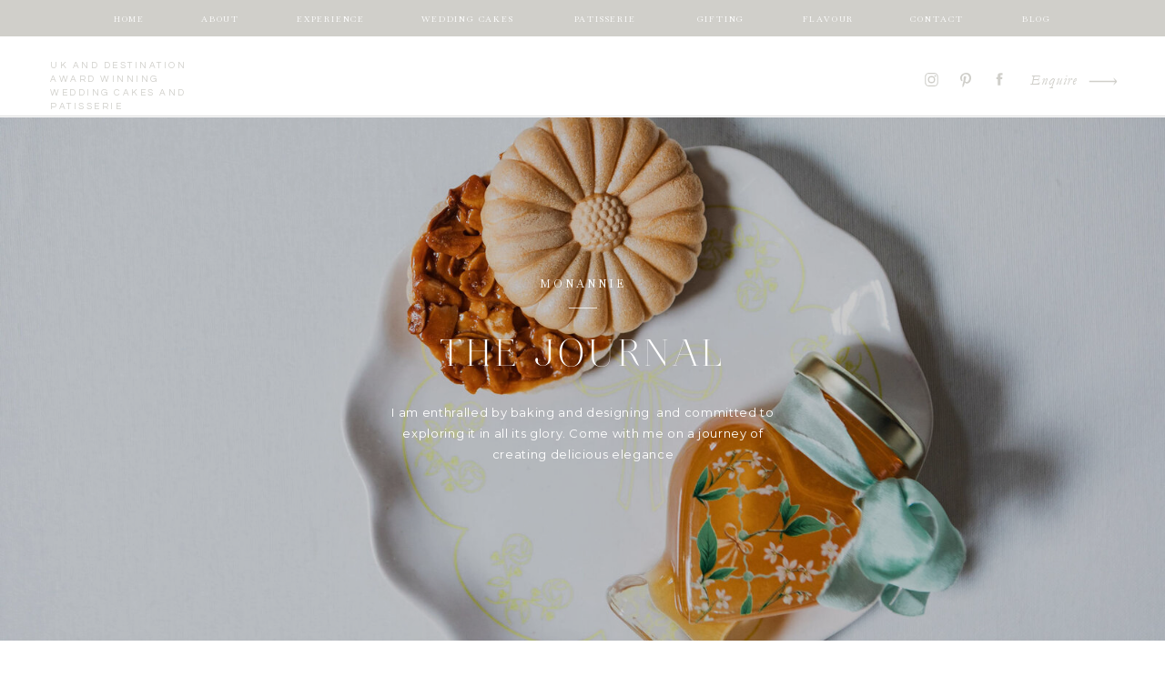

--- FILE ---
content_type: text/html; charset=UTF-8
request_url: https://monanniecakes.com/tag/wedding-food/
body_size: 23415
content:
<!DOCTYPE html>
<html lang="en-US" id="html" class="d">
<head>
<link rel="stylesheet" type="text/css" href="//lib.showit.co/engine/2.6.2/showit.css" />
<meta name='robots' content='index, follow, max-image-preview:large, max-snippet:-1, max-video-preview:-1' />

            <script data-no-defer="1" data-ezscrex="false" data-cfasync="false" data-pagespeed-no-defer data-cookieconsent="ignore">
                var ctPublicFunctions = {"_ajax_nonce":"2a937139b5","_rest_nonce":"38d3fae9c4","_ajax_url":"\/wp-admin\/admin-ajax.php","_rest_url":"https:\/\/monanniecakes.com\/wp-json\/","data__cookies_type":"native","data__ajax_type":false,"data__bot_detector_enabled":1,"data__frontend_data_log_enabled":1,"cookiePrefix":"","wprocket_detected":false,"host_url":"monanniecakes.com","text__ee_click_to_select":"Click to select the whole data","text__ee_original_email":"The complete one is","text__ee_got_it":"Got it","text__ee_blocked":"Blocked","text__ee_cannot_connect":"Cannot connect","text__ee_cannot_decode":"Can not decode email. Unknown reason","text__ee_email_decoder":"CleanTalk email decoder","text__ee_wait_for_decoding":"The magic is on the way!","text__ee_decoding_process":"Please wait a few seconds while we decode the contact data."}
            </script>
        
            <script data-no-defer="1" data-ezscrex="false" data-cfasync="false" data-pagespeed-no-defer data-cookieconsent="ignore">
                var ctPublic = {"_ajax_nonce":"2a937139b5","settings__forms__check_internal":"0","settings__forms__check_external":"0","settings__forms__force_protection":0,"settings__forms__search_test":"0","settings__data__bot_detector_enabled":1,"settings__sfw__anti_crawler":0,"blog_home":"https:\/\/monanniecakes.com\/","pixel__setting":"3","pixel__enabled":false,"pixel__url":"https:\/\/moderate11-v4.cleantalk.org\/pixel\/e7d80e6e07171ea688f105e3fbc7375a.gif","data__email_check_before_post":"1","data__email_check_exist_post":1,"data__cookies_type":"native","data__key_is_ok":true,"data__visible_fields_required":true,"wl_brandname":"Anti-Spam by CleanTalk","wl_brandname_short":"CleanTalk","ct_checkjs_key":2047953314,"emailEncoderPassKey":"5a2e89ec6c48634e5c2ab7b476a293a4","bot_detector_forms_excluded":"W10=","advancedCacheExists":false,"varnishCacheExists":false,"wc_ajax_add_to_cart":false}
            </script>
        
	<!-- This site is optimized with the Yoast SEO plugin v26.3 - https://yoast.com/wordpress/plugins/seo/ -->
	<title>wedding food Archives - monanniecakes.com</title>
	<link rel="canonical" href="https://monanniecakes.com/tag/wedding-food/" />
	<meta property="og:locale" content="en_US" />
	<meta property="og:type" content="article" />
	<meta property="og:title" content="wedding food Archives - monanniecakes.com" />
	<meta property="og:url" content="https://monanniecakes.com/tag/wedding-food/" />
	<meta property="og:site_name" content="monanniecakes.com" />
	<meta name="twitter:card" content="summary_large_image" />
	<script type="application/ld+json" class="yoast-schema-graph">{"@context":"https://schema.org","@graph":[{"@type":"CollectionPage","@id":"https://monanniecakes.com/tag/wedding-food/","url":"https://monanniecakes.com/tag/wedding-food/","name":"wedding food Archives - monanniecakes.com","isPartOf":{"@id":"https://monanniecakes.com/#website"},"primaryImageOfPage":{"@id":"https://monanniecakes.com/tag/wedding-food/#primaryimage"},"image":{"@id":"https://monanniecakes.com/tag/wedding-food/#primaryimage"},"thumbnailUrl":"https://monanniecakes.com/wp-content/uploads/sites/16132/2020/12/MonAnnie-Cakes_Cristina-IlaoCIP_9221.jpg","breadcrumb":{"@id":"https://monanniecakes.com/tag/wedding-food/#breadcrumb"},"inLanguage":"en-US"},{"@type":"ImageObject","inLanguage":"en-US","@id":"https://monanniecakes.com/tag/wedding-food/#primaryimage","url":"https://monanniecakes.com/wp-content/uploads/sites/16132/2020/12/MonAnnie-Cakes_Cristina-IlaoCIP_9221.jpg","contentUrl":"https://monanniecakes.com/wp-content/uploads/sites/16132/2020/12/MonAnnie-Cakes_Cristina-IlaoCIP_9221.jpg","width":1600,"height":1068,"caption":"Luxury fall wedding dessert table"},{"@type":"BreadcrumbList","@id":"https://monanniecakes.com/tag/wedding-food/#breadcrumb","itemListElement":[{"@type":"ListItem","position":1,"name":"Home","item":"https://monanniecakes.com/"},{"@type":"ListItem","position":2,"name":"wedding food"}]},{"@type":"WebSite","@id":"https://monanniecakes.com/#website","url":"https://monanniecakes.com/","name":"monanniecakes.com","description":"","publisher":{"@id":"https://monanniecakes.com/#organization"},"potentialAction":[{"@type":"SearchAction","target":{"@type":"EntryPoint","urlTemplate":"https://monanniecakes.com/?s={search_term_string}"},"query-input":{"@type":"PropertyValueSpecification","valueRequired":true,"valueName":"search_term_string"}}],"inLanguage":"en-US"},{"@type":"Organization","@id":"https://monanniecakes.com/#organization","name":"MonAnnie","url":"https://monanniecakes.com/","logo":{"@type":"ImageObject","inLanguage":"en-US","@id":"https://monanniecakes.com/#/schema/logo/image/","url":"https://monanniecakes.com/wp-content/uploads/sites/16132/2023/03/MonAnnie-Cakes_Primary-04.png","contentUrl":"https://monanniecakes.com/wp-content/uploads/sites/16132/2023/03/MonAnnie-Cakes_Primary-04.png","width":1205,"height":899,"caption":"MonAnnie"},"image":{"@id":"https://monanniecakes.com/#/schema/logo/image/"}}]}</script>
	<!-- / Yoast SEO plugin. -->


<link rel='dns-prefetch' href='//fd.cleantalk.org' />
<link rel="alternate" type="application/rss+xml" title="monanniecakes.com &raquo; Feed" href="https://monanniecakes.com/feed/" />
<link rel="alternate" type="application/rss+xml" title="monanniecakes.com &raquo; Comments Feed" href="https://monanniecakes.com/comments/feed/" />
<link rel="alternate" type="application/rss+xml" title="monanniecakes.com &raquo; wedding food Tag Feed" href="https://monanniecakes.com/tag/wedding-food/feed/" />
<script type="text/javascript">
/* <![CDATA[ */
window._wpemojiSettings = {"baseUrl":"https:\/\/s.w.org\/images\/core\/emoji\/16.0.1\/72x72\/","ext":".png","svgUrl":"https:\/\/s.w.org\/images\/core\/emoji\/16.0.1\/svg\/","svgExt":".svg","source":{"concatemoji":"https:\/\/monanniecakes.com\/wp-includes\/js\/wp-emoji-release.min.js?ver=6.8.3"}};
/*! This file is auto-generated */
!function(s,n){var o,i,e;function c(e){try{var t={supportTests:e,timestamp:(new Date).valueOf()};sessionStorage.setItem(o,JSON.stringify(t))}catch(e){}}function p(e,t,n){e.clearRect(0,0,e.canvas.width,e.canvas.height),e.fillText(t,0,0);var t=new Uint32Array(e.getImageData(0,0,e.canvas.width,e.canvas.height).data),a=(e.clearRect(0,0,e.canvas.width,e.canvas.height),e.fillText(n,0,0),new Uint32Array(e.getImageData(0,0,e.canvas.width,e.canvas.height).data));return t.every(function(e,t){return e===a[t]})}function u(e,t){e.clearRect(0,0,e.canvas.width,e.canvas.height),e.fillText(t,0,0);for(var n=e.getImageData(16,16,1,1),a=0;a<n.data.length;a++)if(0!==n.data[a])return!1;return!0}function f(e,t,n,a){switch(t){case"flag":return n(e,"\ud83c\udff3\ufe0f\u200d\u26a7\ufe0f","\ud83c\udff3\ufe0f\u200b\u26a7\ufe0f")?!1:!n(e,"\ud83c\udde8\ud83c\uddf6","\ud83c\udde8\u200b\ud83c\uddf6")&&!n(e,"\ud83c\udff4\udb40\udc67\udb40\udc62\udb40\udc65\udb40\udc6e\udb40\udc67\udb40\udc7f","\ud83c\udff4\u200b\udb40\udc67\u200b\udb40\udc62\u200b\udb40\udc65\u200b\udb40\udc6e\u200b\udb40\udc67\u200b\udb40\udc7f");case"emoji":return!a(e,"\ud83e\udedf")}return!1}function g(e,t,n,a){var r="undefined"!=typeof WorkerGlobalScope&&self instanceof WorkerGlobalScope?new OffscreenCanvas(300,150):s.createElement("canvas"),o=r.getContext("2d",{willReadFrequently:!0}),i=(o.textBaseline="top",o.font="600 32px Arial",{});return e.forEach(function(e){i[e]=t(o,e,n,a)}),i}function t(e){var t=s.createElement("script");t.src=e,t.defer=!0,s.head.appendChild(t)}"undefined"!=typeof Promise&&(o="wpEmojiSettingsSupports",i=["flag","emoji"],n.supports={everything:!0,everythingExceptFlag:!0},e=new Promise(function(e){s.addEventListener("DOMContentLoaded",e,{once:!0})}),new Promise(function(t){var n=function(){try{var e=JSON.parse(sessionStorage.getItem(o));if("object"==typeof e&&"number"==typeof e.timestamp&&(new Date).valueOf()<e.timestamp+604800&&"object"==typeof e.supportTests)return e.supportTests}catch(e){}return null}();if(!n){if("undefined"!=typeof Worker&&"undefined"!=typeof OffscreenCanvas&&"undefined"!=typeof URL&&URL.createObjectURL&&"undefined"!=typeof Blob)try{var e="postMessage("+g.toString()+"("+[JSON.stringify(i),f.toString(),p.toString(),u.toString()].join(",")+"));",a=new Blob([e],{type:"text/javascript"}),r=new Worker(URL.createObjectURL(a),{name:"wpTestEmojiSupports"});return void(r.onmessage=function(e){c(n=e.data),r.terminate(),t(n)})}catch(e){}c(n=g(i,f,p,u))}t(n)}).then(function(e){for(var t in e)n.supports[t]=e[t],n.supports.everything=n.supports.everything&&n.supports[t],"flag"!==t&&(n.supports.everythingExceptFlag=n.supports.everythingExceptFlag&&n.supports[t]);n.supports.everythingExceptFlag=n.supports.everythingExceptFlag&&!n.supports.flag,n.DOMReady=!1,n.readyCallback=function(){n.DOMReady=!0}}).then(function(){return e}).then(function(){var e;n.supports.everything||(n.readyCallback(),(e=n.source||{}).concatemoji?t(e.concatemoji):e.wpemoji&&e.twemoji&&(t(e.twemoji),t(e.wpemoji)))}))}((window,document),window._wpemojiSettings);
/* ]]> */
</script>
<style id='wp-emoji-styles-inline-css' type='text/css'>

	img.wp-smiley, img.emoji {
		display: inline !important;
		border: none !important;
		box-shadow: none !important;
		height: 1em !important;
		width: 1em !important;
		margin: 0 0.07em !important;
		vertical-align: -0.1em !important;
		background: none !important;
		padding: 0 !important;
	}
</style>
<link rel='stylesheet' id='wp-block-library-css' href='https://monanniecakes.com/wp-includes/css/dist/block-library/style.min.css?ver=6.8.3' type='text/css' media='all' />
<style id='classic-theme-styles-inline-css' type='text/css'>
/*! This file is auto-generated */
.wp-block-button__link{color:#fff;background-color:#32373c;border-radius:9999px;box-shadow:none;text-decoration:none;padding:calc(.667em + 2px) calc(1.333em + 2px);font-size:1.125em}.wp-block-file__button{background:#32373c;color:#fff;text-decoration:none}
</style>
<style id='global-styles-inline-css' type='text/css'>
:root{--wp--preset--aspect-ratio--square: 1;--wp--preset--aspect-ratio--4-3: 4/3;--wp--preset--aspect-ratio--3-4: 3/4;--wp--preset--aspect-ratio--3-2: 3/2;--wp--preset--aspect-ratio--2-3: 2/3;--wp--preset--aspect-ratio--16-9: 16/9;--wp--preset--aspect-ratio--9-16: 9/16;--wp--preset--color--black: #000000;--wp--preset--color--cyan-bluish-gray: #abb8c3;--wp--preset--color--white: #ffffff;--wp--preset--color--pale-pink: #f78da7;--wp--preset--color--vivid-red: #cf2e2e;--wp--preset--color--luminous-vivid-orange: #ff6900;--wp--preset--color--luminous-vivid-amber: #fcb900;--wp--preset--color--light-green-cyan: #7bdcb5;--wp--preset--color--vivid-green-cyan: #00d084;--wp--preset--color--pale-cyan-blue: #8ed1fc;--wp--preset--color--vivid-cyan-blue: #0693e3;--wp--preset--color--vivid-purple: #9b51e0;--wp--preset--gradient--vivid-cyan-blue-to-vivid-purple: linear-gradient(135deg,rgba(6,147,227,1) 0%,rgb(155,81,224) 100%);--wp--preset--gradient--light-green-cyan-to-vivid-green-cyan: linear-gradient(135deg,rgb(122,220,180) 0%,rgb(0,208,130) 100%);--wp--preset--gradient--luminous-vivid-amber-to-luminous-vivid-orange: linear-gradient(135deg,rgba(252,185,0,1) 0%,rgba(255,105,0,1) 100%);--wp--preset--gradient--luminous-vivid-orange-to-vivid-red: linear-gradient(135deg,rgba(255,105,0,1) 0%,rgb(207,46,46) 100%);--wp--preset--gradient--very-light-gray-to-cyan-bluish-gray: linear-gradient(135deg,rgb(238,238,238) 0%,rgb(169,184,195) 100%);--wp--preset--gradient--cool-to-warm-spectrum: linear-gradient(135deg,rgb(74,234,220) 0%,rgb(151,120,209) 20%,rgb(207,42,186) 40%,rgb(238,44,130) 60%,rgb(251,105,98) 80%,rgb(254,248,76) 100%);--wp--preset--gradient--blush-light-purple: linear-gradient(135deg,rgb(255,206,236) 0%,rgb(152,150,240) 100%);--wp--preset--gradient--blush-bordeaux: linear-gradient(135deg,rgb(254,205,165) 0%,rgb(254,45,45) 50%,rgb(107,0,62) 100%);--wp--preset--gradient--luminous-dusk: linear-gradient(135deg,rgb(255,203,112) 0%,rgb(199,81,192) 50%,rgb(65,88,208) 100%);--wp--preset--gradient--pale-ocean: linear-gradient(135deg,rgb(255,245,203) 0%,rgb(182,227,212) 50%,rgb(51,167,181) 100%);--wp--preset--gradient--electric-grass: linear-gradient(135deg,rgb(202,248,128) 0%,rgb(113,206,126) 100%);--wp--preset--gradient--midnight: linear-gradient(135deg,rgb(2,3,129) 0%,rgb(40,116,252) 100%);--wp--preset--font-size--small: 13px;--wp--preset--font-size--medium: 20px;--wp--preset--font-size--large: 36px;--wp--preset--font-size--x-large: 42px;--wp--preset--spacing--20: 0.44rem;--wp--preset--spacing--30: 0.67rem;--wp--preset--spacing--40: 1rem;--wp--preset--spacing--50: 1.5rem;--wp--preset--spacing--60: 2.25rem;--wp--preset--spacing--70: 3.38rem;--wp--preset--spacing--80: 5.06rem;--wp--preset--shadow--natural: 6px 6px 9px rgba(0, 0, 0, 0.2);--wp--preset--shadow--deep: 12px 12px 50px rgba(0, 0, 0, 0.4);--wp--preset--shadow--sharp: 6px 6px 0px rgba(0, 0, 0, 0.2);--wp--preset--shadow--outlined: 6px 6px 0px -3px rgba(255, 255, 255, 1), 6px 6px rgba(0, 0, 0, 1);--wp--preset--shadow--crisp: 6px 6px 0px rgba(0, 0, 0, 1);}:where(.is-layout-flex){gap: 0.5em;}:where(.is-layout-grid){gap: 0.5em;}body .is-layout-flex{display: flex;}.is-layout-flex{flex-wrap: wrap;align-items: center;}.is-layout-flex > :is(*, div){margin: 0;}body .is-layout-grid{display: grid;}.is-layout-grid > :is(*, div){margin: 0;}:where(.wp-block-columns.is-layout-flex){gap: 2em;}:where(.wp-block-columns.is-layout-grid){gap: 2em;}:where(.wp-block-post-template.is-layout-flex){gap: 1.25em;}:where(.wp-block-post-template.is-layout-grid){gap: 1.25em;}.has-black-color{color: var(--wp--preset--color--black) !important;}.has-cyan-bluish-gray-color{color: var(--wp--preset--color--cyan-bluish-gray) !important;}.has-white-color{color: var(--wp--preset--color--white) !important;}.has-pale-pink-color{color: var(--wp--preset--color--pale-pink) !important;}.has-vivid-red-color{color: var(--wp--preset--color--vivid-red) !important;}.has-luminous-vivid-orange-color{color: var(--wp--preset--color--luminous-vivid-orange) !important;}.has-luminous-vivid-amber-color{color: var(--wp--preset--color--luminous-vivid-amber) !important;}.has-light-green-cyan-color{color: var(--wp--preset--color--light-green-cyan) !important;}.has-vivid-green-cyan-color{color: var(--wp--preset--color--vivid-green-cyan) !important;}.has-pale-cyan-blue-color{color: var(--wp--preset--color--pale-cyan-blue) !important;}.has-vivid-cyan-blue-color{color: var(--wp--preset--color--vivid-cyan-blue) !important;}.has-vivid-purple-color{color: var(--wp--preset--color--vivid-purple) !important;}.has-black-background-color{background-color: var(--wp--preset--color--black) !important;}.has-cyan-bluish-gray-background-color{background-color: var(--wp--preset--color--cyan-bluish-gray) !important;}.has-white-background-color{background-color: var(--wp--preset--color--white) !important;}.has-pale-pink-background-color{background-color: var(--wp--preset--color--pale-pink) !important;}.has-vivid-red-background-color{background-color: var(--wp--preset--color--vivid-red) !important;}.has-luminous-vivid-orange-background-color{background-color: var(--wp--preset--color--luminous-vivid-orange) !important;}.has-luminous-vivid-amber-background-color{background-color: var(--wp--preset--color--luminous-vivid-amber) !important;}.has-light-green-cyan-background-color{background-color: var(--wp--preset--color--light-green-cyan) !important;}.has-vivid-green-cyan-background-color{background-color: var(--wp--preset--color--vivid-green-cyan) !important;}.has-pale-cyan-blue-background-color{background-color: var(--wp--preset--color--pale-cyan-blue) !important;}.has-vivid-cyan-blue-background-color{background-color: var(--wp--preset--color--vivid-cyan-blue) !important;}.has-vivid-purple-background-color{background-color: var(--wp--preset--color--vivid-purple) !important;}.has-black-border-color{border-color: var(--wp--preset--color--black) !important;}.has-cyan-bluish-gray-border-color{border-color: var(--wp--preset--color--cyan-bluish-gray) !important;}.has-white-border-color{border-color: var(--wp--preset--color--white) !important;}.has-pale-pink-border-color{border-color: var(--wp--preset--color--pale-pink) !important;}.has-vivid-red-border-color{border-color: var(--wp--preset--color--vivid-red) !important;}.has-luminous-vivid-orange-border-color{border-color: var(--wp--preset--color--luminous-vivid-orange) !important;}.has-luminous-vivid-amber-border-color{border-color: var(--wp--preset--color--luminous-vivid-amber) !important;}.has-light-green-cyan-border-color{border-color: var(--wp--preset--color--light-green-cyan) !important;}.has-vivid-green-cyan-border-color{border-color: var(--wp--preset--color--vivid-green-cyan) !important;}.has-pale-cyan-blue-border-color{border-color: var(--wp--preset--color--pale-cyan-blue) !important;}.has-vivid-cyan-blue-border-color{border-color: var(--wp--preset--color--vivid-cyan-blue) !important;}.has-vivid-purple-border-color{border-color: var(--wp--preset--color--vivid-purple) !important;}.has-vivid-cyan-blue-to-vivid-purple-gradient-background{background: var(--wp--preset--gradient--vivid-cyan-blue-to-vivid-purple) !important;}.has-light-green-cyan-to-vivid-green-cyan-gradient-background{background: var(--wp--preset--gradient--light-green-cyan-to-vivid-green-cyan) !important;}.has-luminous-vivid-amber-to-luminous-vivid-orange-gradient-background{background: var(--wp--preset--gradient--luminous-vivid-amber-to-luminous-vivid-orange) !important;}.has-luminous-vivid-orange-to-vivid-red-gradient-background{background: var(--wp--preset--gradient--luminous-vivid-orange-to-vivid-red) !important;}.has-very-light-gray-to-cyan-bluish-gray-gradient-background{background: var(--wp--preset--gradient--very-light-gray-to-cyan-bluish-gray) !important;}.has-cool-to-warm-spectrum-gradient-background{background: var(--wp--preset--gradient--cool-to-warm-spectrum) !important;}.has-blush-light-purple-gradient-background{background: var(--wp--preset--gradient--blush-light-purple) !important;}.has-blush-bordeaux-gradient-background{background: var(--wp--preset--gradient--blush-bordeaux) !important;}.has-luminous-dusk-gradient-background{background: var(--wp--preset--gradient--luminous-dusk) !important;}.has-pale-ocean-gradient-background{background: var(--wp--preset--gradient--pale-ocean) !important;}.has-electric-grass-gradient-background{background: var(--wp--preset--gradient--electric-grass) !important;}.has-midnight-gradient-background{background: var(--wp--preset--gradient--midnight) !important;}.has-small-font-size{font-size: var(--wp--preset--font-size--small) !important;}.has-medium-font-size{font-size: var(--wp--preset--font-size--medium) !important;}.has-large-font-size{font-size: var(--wp--preset--font-size--large) !important;}.has-x-large-font-size{font-size: var(--wp--preset--font-size--x-large) !important;}
:where(.wp-block-post-template.is-layout-flex){gap: 1.25em;}:where(.wp-block-post-template.is-layout-grid){gap: 1.25em;}
:where(.wp-block-columns.is-layout-flex){gap: 2em;}:where(.wp-block-columns.is-layout-grid){gap: 2em;}
:root :where(.wp-block-pullquote){font-size: 1.5em;line-height: 1.6;}
</style>
<link rel='stylesheet' id='cleantalk-public-css-css' href='https://monanniecakes.com/wp-content/plugins/cleantalk-spam-protect/css/cleantalk-public.min.css?ver=6.67_1762444685' type='text/css' media='all' />
<link rel='stylesheet' id='cleantalk-email-decoder-css-css' href='https://monanniecakes.com/wp-content/plugins/cleantalk-spam-protect/css/cleantalk-email-decoder.min.css?ver=6.67_1762444685' type='text/css' media='all' />
<script type="text/javascript" src="https://monanniecakes.com/wp-content/plugins/cleantalk-spam-protect/js/apbct-public-bundle.min.js?ver=6.67_1762444686" id="apbct-public-bundle.min-js-js"></script>
<script type="text/javascript" src="https://fd.cleantalk.org/ct-bot-detector-wrapper.js?ver=6.67" id="ct_bot_detector-js" defer="defer" data-wp-strategy="defer"></script>
<script type="text/javascript" src="https://monanniecakes.com/wp-includes/js/jquery/jquery.min.js?ver=3.7.1" id="jquery-core-js"></script>
<script type="text/javascript" src="https://monanniecakes.com/wp-includes/js/jquery/jquery-migrate.min.js?ver=3.4.1" id="jquery-migrate-js"></script>
<script type="text/javascript" src="https://monanniecakes.com/wp-content/plugins/showit/public/js/showit.js?ver=1765944545" id="si-script-js"></script>
<link rel="https://api.w.org/" href="https://monanniecakes.com/wp-json/" /><link rel="alternate" title="JSON" type="application/json" href="https://monanniecakes.com/wp-json/wp/v2/tags/14" /><link rel="EditURI" type="application/rsd+xml" title="RSD" href="https://monanniecakes.com/xmlrpc.php?rsd" />
		<script type="text/javascript" async defer data-pin-color="red"  data-pin-hover="true"
			src="https://monanniecakes.com/wp-content/plugins/pinterest-pin-it-button-on-image-hover-and-post/js/pinit.js"></script>
		<style type="text/css">.recentcomments a{display:inline !important;padding:0 !important;margin:0 !important;}</style>
<meta charset="UTF-8" />
<meta name="viewport" content="width=device-width, initial-scale=1" />
<link rel="preconnect" href="https://static.showit.co" />

<link rel="preconnect" href="https://fonts.googleapis.com">
<link rel="preconnect" href="https://fonts.gstatic.com" crossorigin>
<link href="https://fonts.googleapis.com/css?family=Baskervville:regular|Montserrat:regular|Questrial:regular|Poppins:500" rel="stylesheet" type="text/css"/>
<style>
@font-face{font-family:Garamond Italic;src:url('//static.showit.co/file/bFNpHHnxQA-Z_Am468QxRA/shared/garamond-italic.woff');}
@font-face{font-family:Aire bold pro;src:url('//static.showit.co/file/gePKM-dUQpGDqZtHXQLlPA/114719/font.woff');}
@font-face{font-family:Blackstone Regular;src:url('//static.showit.co/file/8VbRpAGwSQex3-RXZfSUsA/shared/blackstoneregular.woff');}
</style>
<script id="init_data" type="application/json">
{"mobile":{"w":320,"bgMediaType":"none","bgFillType":"color","bgColor":"colors-7"},"desktop":{"w":1200,"defaultTrIn":{"type":"fade"},"defaultTrOut":{"type":"fade"},"bgColor":"colors-7","bgMediaType":"none","bgFillType":"color"},"sid":"aedzprxus9i3eefmmvrkgq","break":768,"assetURL":"//static.showit.co","contactFormId":"114719/235889","cfAction":"aHR0cHM6Ly9jbGllbnRzZXJ2aWNlLnNob3dpdC5jby9jb250YWN0Zm9ybQ==","sgAction":"aHR0cHM6Ly9jbGllbnRzZXJ2aWNlLnNob3dpdC5jby9zb2NpYWxncmlk","blockData":[{"slug":"mobile-menu","visible":"m","states":[{"d":{"bgFillType":"color","bgColor":"#000000:0","bgMediaType":"none"},"m":{"bgFillType":"color","bgColor":"#000000:0","bgMediaType":"none"},"slug":"view-1"}],"d":{"h":0,"w":1200,"bgFillType":"color","bgColor":"#000000:0","bgMediaType":"none"},"m":{"h":500,"w":320,"locking":{"side":"t"},"nature":"wH","trIn":{"type":"fade","duration":0.5,"direction":"none"},"trOut":{"type":"fade","duration":0.5,"direction":"none"},"stateTrIn":{"type":"fade","duration":0.2,"direction":"none"},"stateTrOut":{"type":"fade","duration":0.2,"direction":"none"},"bgFillType":"color","bgColor":"#d0cfca","bgMediaType":"image","bgOpacity":100,"bgPos":"ct","bgScale":"fit","bgScroll":"p","tr":{"in":{"cl":"fadeIn","d":0.5,"dl":"0"},"out":{"cl":"fadeOut","d":0.5,"dl":"0"}}},"stateTrans":[{"m":{"in":{"cl":"fadeIn","d":0.2,"dl":"0","od":"fadeIn"},"out":{"cl":"fadeOut","d":0.2,"dl":"0","od":"fadeOut"}}}]},{"slug":"mobile-menu-closed","visible":"m","states":[],"d":{"h":400,"w":1200,"bgFillType":"color","bgColor":"#FFFFFF","bgMediaType":"none"},"m":{"h":46,"w":320,"locking":{"side":"st","scrollOffset":1},"bgFillType":"color","bgColor":"colors-7","bgMediaType":"image","bgOpacity":100,"bgPos":"ct","bgScale":"fit","bgScroll":"p"}},{"slug":"sticky-desktop-menu","visible":"d","states":[],"d":{"h":40,"w":1200,"locking":{"side":"st"},"bgFillType":"color","bgColor":"colors-1","bgMediaType":"none"},"m":{"h":200,"w":320,"bgFillType":"color","bgColor":"#000000:0","bgMediaType":"none"}},{"slug":"desktop-menu","visible":"d","states":[],"d":{"h":89,"w":1200,"bgFillType":"color","bgColor":"colors-7","bgMediaType":"image","bgOpacity":100,"bgPos":"cb","bgScale":"fit","bgScroll":"p"},"m":{"h":166,"w":320,"bgFillType":"color","bgColor":"#FFFFFF","bgMediaType":"image","bgImage":{"key":"QH7ePLezQOGRBMQiVacMEA/114719/monannie_cakes_primary-04.png","aspect_ratio":1.34038,"title":"MonAnnie Cakes_Primary-04","type":"asset"},"bgOpacity":100,"bgPos":"cm","bgScale":"fit","bgScroll":"p"}},{"slug":"blog-header","visible":"a","states":[{"d":{"bgFillType":"color","bgColor":"#000000","bgMediaType":"image","bgImage":{"key":"eg1zh03SnPn_HdD-aAY2fQ/114719/monanniegifting-july2025-131.jpg","aspect_ratio":1.50037,"title":"MonAnnieGifting-July2025-131","type":"asset"},"bgOpacity":80,"bgPos":"cm","bgScale":"cover","bgScroll":"p"},"m":{"bgFillType":"color","bgColor":"#000000","bgMediaType":"image","bgImage":{"key":"LDDgDkduTyO9V8kr6G157Q/114719/kati_rosado_fine_art_film_wedding_photographer_los_angeles_wedding_photography-42.jpg","aspect_ratio":1.34228,"title":"Kati_Rosado_Fine_Art_Film_Wedding_Photographer_Los_Angeles_Wedding_Photography-42","type":"asset"},"bgOpacity":80,"bgPos":"lb","bgScale":"cover","bgScroll":"x"},"slug":"first-featured-post"}],"d":{"h":575,"w":1200,"stateTrIn":{"type":"fade","duration":1},"stateTrOut":{"duration":1},"bgFillType":"color","bgColor":"colors-0","bgMediaType":"none"},"m":{"h":403,"w":320,"stateTrIn":{"type":"fade","duration":1},"stateTrOut":{"duration":1},"bgFillType":"color","bgColor":"colors-0","bgMediaType":"none"},"stateTrans":[{"d":{"in":{"cl":"fadeIn","d":1,"dl":"0","od":"fadeIn"}},"m":{"in":{"cl":"fadeIn","d":1,"dl":"0","od":"fadeIn"}}}]},{"slug":"blog-mobile-bio-area","visible":"m","states":[],"d":{"h":10,"w":1200,"nature":"dH","bgFillType":"color","bgColor":"colors-7","bgMediaType":"none"},"m":{"h":760,"w":320,"nature":"dH","bgFillType":"color","bgColor":"colors-6","bgMediaType":"none"}},{"slug":"spacer","visible":"a","states":[],"d":{"h":78,"w":1200,"bgFillType":"color","bgColor":"colors-7","bgMediaType":"none"},"m":{"h":43,"w":320,"bgFillType":"color","bgColor":"colors-7","bgMediaType":"none"}},{"slug":"post-1","visible":"a","states":[],"d":{"h":655,"w":1200,"nature":"dH","bgFillType":"color","bgColor":"#000000:0","bgMediaType":"none"},"m":{"h":675,"w":320,"nature":"dH","bgFillType":"color","bgColor":"#FFFFFF","bgMediaType":"none"}},{"slug":"post-2","visible":"a","states":[],"d":{"h":665,"w":1200,"nature":"dH","bgFillType":"color","bgColor":"#000000:0","bgMediaType":"none"},"m":{"h":695,"w":320,"nature":"dH","bgFillType":"color","bgColor":"colors-7","bgMediaType":"none"}},{"slug":"close-lopp","visible":"a","states":[],"d":{"h":1,"w":1200,"bgFillType":"color","bgColor":"colors-7","bgMediaType":"none"},"m":{"h":1,"w":320,"bgFillType":"color","bgColor":"colors-7","bgMediaType":"none"}},{"slug":"pagination","visible":"a","states":[],"d":{"h":71,"w":1200,"bgFillType":"color","bgColor":"colors-7","bgMediaType":"none"},"m":{"h":73,"w":320,"bgFillType":"color","bgColor":"colors-7","bgMediaType":"none"}},{"slug":"top-posts","visible":"a","states":[{"d":{"bgFillType":"color","bgColor":"#000000:0","bgMediaType":"none"},"m":{"bgFillType":"color","bgColor":"#000000:0","bgMediaType":"none"},"slug":"view-1"},{"d":{"bgFillType":"color","bgColor":"#000000:0","bgMediaType":"none"},"m":{"bgFillType":"color","bgColor":"#000000:0","bgMediaType":"none"},"slug":"view-2"},{"d":{"bgFillType":"color","bgColor":"#000000:0","bgMediaType":"none"},"m":{"bgFillType":"color","bgColor":"#000000:0","bgMediaType":"none"},"slug":"view-3"}],"d":{"h":724,"w":1200,"nature":"dH","bgFillType":"color","bgColor":"colors-6","bgMediaType":"none"},"m":{"h":1501,"w":320,"nature":"dH","bgFillType":"color","bgColor":"colors-6","bgMediaType":"none"},"wpPostLookup":true,"stateTrans":[{},{},{}]},{"slug":"cta","visible":"a","states":[],"d":{"h":620,"w":1200,"bgFillType":"color","bgColor":"#000000","bgMediaType":"image","bgImage":{"key":"604kCoKJQe-dXKht978SwA/114719/clairegraham_monannie-120.jpg","aspect_ratio":1.49927,"title":"clairegraham_monannie-120","type":"asset"},"bgOpacity":80,"bgPos":"cb","bgScale":"cover","bgScroll":"p"},"m":{"h":350,"w":320,"bgFillType":"color","bgColor":"#000000","bgMediaType":"image","bgImage":{"key":"GQKNoa4aSVChVQsypOALgQ/114719/img_5484-2.jpg","aspect_ratio":0.6668,"title":"IMG_5484-2","type":"asset"},"bgOpacity":80,"bgPos":"cm","bgScale":"cover","bgScroll":"p"}},{"slug":"footer","visible":"a","states":[],"d":{"h":355,"w":1200,"bgFillType":"color","bgColor":"colors-1","bgMediaType":"none"},"m":{"h":508,"w":320,"bgFillType":"color","bgColor":"colors-1","bgMediaType":"none"}},{"slug":"instagram","visible":"a","states":[],"d":{"h":166,"w":1200,"bgFillType":"color","bgColor":"colors-7","bgMediaType":"none"},"m":{"h":315,"w":320,"bgFillType":"color","bgColor":"colors-7","bgMediaType":"none"}},{"slug":"site-credit","visible":"a","states":[],"d":{"h":37,"w":1200,"locking":{"side":"st"},"bgFillType":"color","bgColor":"colors-2","bgMediaType":"none"},"m":{"h":75,"w":320,"locking":{},"bgFillType":"color","bgColor":"colors-2","bgMediaType":"none"}}],"elementData":[{"type":"text","visible":"a","id":"mobile-menu_0","blockId":"mobile-menu","m":{"x":36,"y":349,"w":128,"h":17,"a":0},"d":{"x":876,"y":87,"w":42,"h":18,"a":0},"pc":[{"type":"hide","block":"mobile-menu"}]},{"type":"text","visible":"a","id":"mobile-menu_1","blockId":"mobile-menu","m":{"x":36,"y":249,"w":128,"h":17,"a":0},"d":{"x":600,"y":87,"w":112,"h":18,"a":0}},{"type":"text","visible":"a","id":"mobile-menu_2","blockId":"mobile-menu","m":{"x":36,"y":216,"w":149,"h":17,"a":0},"d":{"x":467,"y":87,"w":88,"h":18,"a":0},"pc":[{"type":"hide","block":"mobile-menu"}]},{"type":"text","visible":"a","id":"mobile-menu_3","blockId":"mobile-menu","m":{"x":36,"y":183,"w":128,"h":17,"a":0},"d":{"x":369,"y":87,"w":52,"h":18,"a":0},"pc":[{"type":"hide","block":"mobile-menu"}]},{"type":"text","visible":"a","id":"mobile-menu_4","blockId":"mobile-menu","m":{"x":36,"y":150,"w":128,"h":17,"a":0},"d":{"x":282,"y":87,"w":42,"h":18,"a":0},"pc":[{"type":"hide","block":"mobile-menu"}]},{"type":"icon","visible":"a","id":"mobile-menu_5","blockId":"mobile-menu","m":{"x":277,"y":384,"w":18,"h":20,"a":0},"d":{"x":977,"y":35,"w":17,"h":18,"a":0,"lockH":"r"}},{"type":"icon","visible":"a","id":"mobile-menu_6","blockId":"mobile-menu","m":{"x":278,"y":421,"w":17,"h":17,"a":0},"d":{"x":1008,"y":37,"w":12,"h":15,"a":0,"lockH":"r"}},{"type":"icon","visible":"a","id":"mobile-menu_7","blockId":"mobile-menu","m":{"x":274,"y":453,"w":24,"h":22,"a":0},"d":{"x":1029,"y":34,"w":23,"h":20,"a":0,"lockH":"r"}},{"type":"icon","visible":"m","id":"mobile-menu_8","blockId":"mobile-menu","m":{"x":284,"y":14,"w":26,"h":26,"a":0,"lockV":"t"},"d":{"x":575,"y":78,"w":100,"h":100,"a":0},"pc":[{"type":"hide","block":"mobile-menu"}]},{"type":"text","visible":"a","id":"mobile-menu_9","blockId":"mobile-menu","m":{"x":36,"y":316,"w":128,"h":17,"a":0},"d":{"x":758,"y":87,"w":73,"h":18,"a":0}},{"type":"simple","visible":"a","id":"mobile-menu_10","blockId":"mobile-menu","m":{"x":36,"y":427,"w":163,"h":44,"a":0},"d":{"x":360,"y":0,"w":480,"h":0,"a":0}},{"type":"text","visible":"a","id":"mobile-menu_11","blockId":"mobile-menu","m":{"x":36,"y":382,"w":128,"h":17,"a":0},"d":{"x":876,"y":87,"w":42,"h":18,"a":0},"pc":[{"type":"hide","block":"mobile-menu"}]},{"type":"text","visible":"a","id":"mobile-menu_12","blockId":"mobile-menu","m":{"x":58,"y":443,"w":129,"h":17,"a":0},"d":{"x":876,"y":87,"w":42,"h":18,"a":0},"pc":[{"type":"hide","block":"mobile-menu"}]},{"type":"icon","visible":"a","id":"mobile-menu_13","blockId":"mobile-menu","m":{"x":131,"y":426,"w":50,"h":50,"a":0},"d":{"x":1123,"y":15,"w":56,"h":59,"a":0,"lockH":"r"},"pc":[{"type":"hide","block":"mobile-menu"}]},{"type":"text","visible":"a","id":"mobile-menu_view-1_0","blockId":"mobile-menu","m":{"x":36,"y":283,"w":128,"h":17,"a":0},"d":{"x":600,"y":87,"w":112,"h":18,"a":0}},{"type":"graphic","visible":"a","id":"mobile-menu_view-1_1","blockId":"mobile-menu","m":{"x":71,"y":32,"w":178,"h":94,"a":0},"d":{"x":600,"y":0,"w":0,"h":0,"a":0},"c":{"key":"86QDbN-OTvGx_fAzUjEPRg/114719/monannie_cakes_secondary4.png","aspect_ratio":1.93846}},{"type":"icon","visible":"a","id":"mobile-menu-closed_0","blockId":"mobile-menu-closed","m":{"x":288,"y":14,"w":18,"h":20,"a":0},"d":{"x":550,"y":150,"w":100,"h":100,"a":0},"pc":[{"type":"show","block":"mobile-menu"}]},{"type":"simple","visible":"a","id":"mobile-menu-closed_1","blockId":"mobile-menu-closed","m":{"x":0,"y":45,"w":320,"h":1,"a":0},"d":{"x":0,"y":88,"w":1200,"h":1,"a":0,"lockH":"s"}},{"type":"text","visible":"d","id":"sticky-desktop-menu_0","blockId":"sticky-desktop-menu","m":{"x":94.999,"y":462.5,"w":128.003,"h":17.003,"a":0},"d":{"x":84,"y":13,"w":36,"h":18,"a":0}},{"type":"text","visible":"d","id":"sticky-desktop-menu_1","blockId":"sticky-desktop-menu","m":{"x":94.999,"y":462.5,"w":128.003,"h":17.003,"a":0},"d":{"x":180,"y":13,"w":44,"h":18,"a":0}},{"type":"text","visible":"d","id":"sticky-desktop-menu_2","blockId":"sticky-desktop-menu","m":{"x":94.999,"y":462.5,"w":128.003,"h":17.003,"a":0},"d":{"x":586,"y":13,"w":77,"h":18,"a":0}},{"type":"text","visible":"d","id":"sticky-desktop-menu_3","blockId":"sticky-desktop-menu","m":{"x":94.999,"y":462.5,"w":128.003,"h":17.003,"a":0},"d":{"x":422,"y":13,"w":104,"h":18,"a":0}},{"type":"text","visible":"d","id":"sticky-desktop-menu_4","blockId":"sticky-desktop-menu","m":{"x":94.999,"y":462.5,"w":128.003,"h":17.003,"a":0},"d":{"x":284,"y":13,"w":79,"h":18,"a":0}},{"type":"text","visible":"d","id":"sticky-desktop-menu_5","blockId":"sticky-desktop-menu","m":{"x":94.999,"y":462.5,"w":128.003,"h":17.003,"a":0},"d":{"x":841,"y":13,"w":58,"h":18,"a":0}},{"type":"text","visible":"d","id":"sticky-desktop-menu_6","blockId":"sticky-desktop-menu","m":{"x":94.999,"y":462.5,"w":128.003,"h":17.003,"a":0},"d":{"x":958,"y":13,"w":63,"h":18,"a":0}},{"type":"text","visible":"d","id":"sticky-desktop-menu_7","blockId":"sticky-desktop-menu","m":{"x":94.999,"y":462.5,"w":128.003,"h":17.003,"a":0},"d":{"x":1081,"y":13,"w":36,"h":18,"a":0}},{"type":"text","visible":"d","id":"sticky-desktop-menu_8","blockId":"sticky-desktop-menu","m":{"x":94.999,"y":462.5,"w":128.003,"h":17.003,"a":0},"d":{"x":723,"y":13,"w":58,"h":18,"a":0}},{"type":"simple","visible":"a","id":"desktop-menu_0","blockId":"desktop-menu","m":{"x":0,"y":10,"w":320,"h":1,"a":0},"d":{"x":0,"y":87,"w":1200,"h":1,"a":0,"lockH":"s"}},{"type":"icon","visible":"a","id":"desktop-menu_1","blockId":"desktop-menu","m":{"x":136,"y":473,"w":50,"h":50,"a":-90},"d":{"x":1104,"y":20,"w":56,"h":59,"a":0,"lockH":"r"}},{"type":"text","visible":"a","id":"desktop-menu_2","blockId":"desktop-menu","m":{"x":114,"y":75,"w":91.8,"h":17,"a":0},"d":{"x":1047,"y":34,"w":57,"h":24,"a":0,"lockH":"r"}},{"type":"icon","visible":"a","id":"desktop-menu_3","blockId":"desktop-menu","m":{"x":135,"y":58,"w":50,"h":50,"a":0},"d":{"x":1009,"y":38,"w":18,"h":18,"a":0,"lockH":"r"}},{"type":"icon","visible":"a","id":"desktop-menu_4","blockId":"desktop-menu","m":{"x":135,"y":58,"w":50,"h":50,"a":0},"d":{"x":973,"y":40,"w":16,"h":16,"a":0,"lockH":"r"}},{"type":"icon","visible":"a","id":"desktop-menu_5","blockId":"desktop-menu","m":{"x":135,"y":58,"w":50,"h":50,"a":0},"d":{"x":934,"y":38,"w":19,"h":19,"a":0,"lockH":"r"}},{"type":"text","visible":"a","id":"desktop-menu_6","blockId":"desktop-menu","m":{"x":28,"y":248,"w":195,"h":28,"a":0},"d":{"x":55,"y":25,"w":185,"h":45,"a":0,"lockH":"l"}},{"type":"text","visible":"a","id":"blog-header_first-featured-post_0","blockId":"blog-header","m":{"x":80,"y":102,"w":160,"h":18,"a":0},"d":{"x":437,"y":173,"w":326,"h":23,"a":0}},{"type":"simple","visible":"a","id":"blog-header_first-featured-post_1","blockId":"blog-header","m":{"x":145,"y":133,"w":30,"h":1,"a":180},"d":{"x":585,"y":209,"w":31,"h":1,"a":180}},{"type":"text","visible":"a","id":"blog-header_first-featured-post_2","blockId":"blog-header","m":{"x":18,"y":151,"w":284,"h":57,"a":0},"d":{"x":225,"y":231,"w":751,"h":82,"a":0}},{"type":"text","visible":"a","id":"blog-header_first-featured-post_3","blockId":"blog-header","m":{"x":56,"y":199,"w":216,"h":84,"a":0},"d":{"x":390,"y":313,"w":421,"h":66,"a":0}},{"type":"simple","visible":"a","id":"blog-mobile-bio-area_0","blockId":"blog-mobile-bio-area","m":{"x":48,"y":672,"w":224,"h":46,"a":0},"d":{"x":920,"y":615,"w":179,"h":36.003,"a":0}},{"type":"text","visible":"a","id":"blog-mobile-bio-area_1","blockId":"blog-mobile-bio-area","m":{"x":66,"y":689,"w":194,"h":24,"a":0},"d":{"x":932,"y":623,"w":158.013,"h":20.006,"a":0}},{"type":"icon","visible":"a","id":"blog-mobile-bio-area_2","blockId":"blog-mobile-bio-area","m":{"x":198,"y":628,"w":13,"h":13,"a":0},"d":{"x":1046,"y":569,"w":13.013,"h":12.015,"a":0}},{"type":"icon","visible":"a","id":"blog-mobile-bio-area_3","blockId":"blog-mobile-bio-area","m":{"x":169,"y":626,"w":17,"h":18,"a":0},"d":{"x":1016,"y":567,"w":16.599,"h":15.622,"a":0}},{"type":"icon","visible":"a","id":"blog-mobile-bio-area_4","blockId":"blog-mobile-bio-area","m":{"x":138,"y":626,"w":17,"h":18,"a":0},"d":{"x":984,"y":567,"w":16.599,"h":15.622,"a":0}},{"type":"icon","visible":"a","id":"blog-mobile-bio-area_5","blockId":"blog-mobile-bio-area","m":{"x":110,"y":626,"w":17,"h":18,"a":0},"d":{"x":954,"y":567,"w":16.599,"h":15.622,"a":0}},{"type":"text","visible":"a","id":"blog-mobile-bio-area_6","blockId":"blog-mobile-bio-area","m":{"x":77,"y":585,"w":130,"h":16,"a":0},"d":{"x":940,"y":527,"w":97,"h":23,"a":0}},{"type":"text","visible":"a","id":"blog-mobile-bio-area_7","blockId":"blog-mobile-bio-area","m":{"x":39,"y":477,"w":243,"h":84,"a":0},"d":{"x":915,"y":404,"w":188,"h":104,"a":0}},{"type":"simple","visible":"a","id":"blog-mobile-bio-area_8","blockId":"blog-mobile-bio-area","m":{"x":140,"y":462,"w":40,"h":1,"a":0},"d":{"x":989,"y":391,"w":40,"h":1,"a":180}},{"type":"text","visible":"a","id":"blog-mobile-bio-area_9","blockId":"blog-mobile-bio-area","m":{"x":49,"y":379,"w":222,"h":68,"a":0},"d":{"x":924,"y":359,"w":171,"h":23,"a":0}},{"type":"icon","visible":"a","id":"blog-mobile-bio-area_10","blockId":"blog-mobile-bio-area","m":{"x":193,"y":568,"w":50,"h":50,"a":0},"d":{"x":1031,"y":512,"w":47,"h":47,"a":0}},{"type":"graphic","visible":"a","id":"blog-mobile-bio-area_11","blockId":"blog-mobile-bio-area","m":{"x":50,"y":56,"w":220,"h":290,"a":0},"d":{"x":915,"y":99,"w":181,"h":235,"a":0,"gs":{"s":100}},"c":{"key":"xDETYMHNh8WtS6TY8gx_Ug/114719/monanniegifting-july2025-155.jpg","aspect_ratio":0.66667}},{"type":"text","visible":"a","id":"blog-mobile-bio-area_12","blockId":"blog-mobile-bio-area","m":{"x":72,"y":74,"w":176,"h":44,"a":0},"d":{"x":954,"y":669,"w":135,"h":72,"a":0}},{"type":"graphic","visible":"a","id":"post-1_0","blockId":"post-1","m":{"x":30,"y":-11,"w":260,"h":327,"a":0},"d":{"x":136,"y":4,"w":423,"h":552,"a":0},"c":{"key":"Po2thve7S16-PNhBdtNKvg/114719/monannie_cakes_basket_cristina_ilaocip_1056.jpg","aspect_ratio":0.8}},{"type":"text","visible":"a","id":"post-1_1","blockId":"post-1","m":{"x":30,"y":406,"w":255,"h":54,"a":0},"d":{"x":629,"y":169,"w":431,"h":117,"a":0}},{"type":"icon","visible":"a","id":"post-1_2","blockId":"post-1","m":{"x":21,"y":575,"w":50,"h":50,"a":0,"lockV":"b"},"d":{"x":617,"y":477,"w":55,"h":29,"a":0,"lockV":"b"}},{"type":"text","visible":"a","id":"post-1_3","blockId":"post-1","m":{"x":30,"y":353,"w":186,"h":24,"a":0},"d":{"x":629,"y":115,"w":186,"h":24,"a":0}},{"type":"text","visible":"a","id":"post-1_4","blockId":"post-1","m":{"x":33,"y":522,"w":215,"h":106,"a":0,"lockV":"b"},"d":{"x":629,"y":383,"w":362,"h":69,"a":0,"lockV":"b"}},{"type":"simple","visible":"a","id":"post-1_5","blockId":"post-1","m":{"x":30,"y":386,"w":30,"h":1,"a":0},"d":{"x":629,"y":149,"w":30,"h":1,"a":180}},{"type":"graphic","visible":"a","id":"post-2_0","blockId":"post-2","m":{"x":30,"y":12,"w":260,"h":327,"a":0},"d":{"x":658,"y":16,"w":423,"h":552,"a":0},"c":{"key":"Ver4NCTZQN6imxTk4jYyCQ/114719/252a0279.jpg","aspect_ratio":0.66667}},{"type":"text","visible":"a","id":"post-2_1","blockId":"post-2","m":{"x":30,"y":424,"w":248,"h":60,"a":0},"d":{"x":123,"y":248,"w":438,"h":35,"a":0}},{"type":"icon","visible":"a","id":"post-2_2","blockId":"post-2","m":{"x":21,"y":607,"w":50,"h":50,"a":0,"lockV":"b"},"d":{"x":110,"y":439,"w":55,"h":29,"a":0,"lockV":"b"}},{"type":"text","visible":"a","id":"post-2_3","blockId":"post-2","m":{"x":30,"y":369,"w":186,"h":24,"a":0},"d":{"x":123,"y":198,"w":186,"h":24,"a":0}},{"type":"text","visible":"a","id":"post-2_4","blockId":"post-2","m":{"x":30,"y":501,"w":242,"h":103,"a":0,"lockV":"b"},"d":{"x":123,"y":348,"w":391,"h":71,"a":0,"lockV":"b"}},{"type":"simple","visible":"a","id":"post-2_5","blockId":"post-2","m":{"x":30,"y":404,"w":30,"h":1,"a":0},"d":{"x":123,"y":232,"w":30,"h":1,"a":180}},{"type":"text","visible":"a","id":"pagination_0","blockId":"pagination","m":{"x":168,"y":26,"w":128,"h":17,"a":0},"d":{"x":1051,"y":25,"w":121,"h":28,"a":0,"lockH":"r"}},{"type":"text","visible":"a","id":"pagination_1","blockId":"pagination","m":{"x":25,"y":26,"w":127,"h":18,"a":0},"d":{"x":29,"y":25,"w":117,"h":26,"a":0,"lockH":"l"}},{"type":"simple","visible":"a","id":"pagination_2","blockId":"pagination","m":{"x":0,"y":5,"w":320,"h":1,"a":0},"d":{"x":0,"y":2,"w":1200,"h":1,"a":180,"lockH":"s"}},{"type":"text","visible":"a","id":"top-posts_view-1_0","blockId":"top-posts","m":{"x":57,"y":442,"w":207,"h":29,"a":0},"d":{"x":102,"y":528,"w":236,"h":24,"a":0}},{"type":"text","visible":"a","id":"top-posts_view-1_1","blockId":"top-posts","m":{"x":34,"y":466,"w":253,"h":27,"a":0},"d":{"x":76,"y":555,"w":288,"h":30,"a":0}},{"type":"graphic","visible":"a","id":"top-posts_view-1_2","blockId":"top-posts","m":{"x":48,"y":113,"w":224,"h":301,"a":0},"d":{"x":94,"y":175,"w":253,"h":328,"a":0},"c":{"key":"u_XKtiEGQG2RE1RfjVq2gQ/114719/monannie_cakes_basket_cristina_ilaocip_1064.jpg","aspect_ratio":0.8}},{"type":"graphic","visible":"a","id":"top-posts_view-2_0","blockId":"top-posts","m":{"x":48,"y":551,"w":224,"h":301,"a":0,"lockV":"b"},"d":{"x":474,"y":175,"w":253,"h":328,"a":0},"c":{"key":"pEWHAiLfQRWHfllwD_fkPg/114719/8g1a9706.jpg","aspect_ratio":0.66667}},{"type":"text","visible":"a","id":"top-posts_view-2_1","blockId":"top-posts","m":{"x":57,"y":879,"w":207,"h":15,"a":0,"lockV":"b"},"d":{"x":483,"y":532,"w":236,"h":24,"a":0}},{"type":"text","visible":"a","id":"top-posts_view-2_2","blockId":"top-posts","m":{"x":39,"y":902,"w":242,"h":26,"a":0,"lockV":"b"},"d":{"x":430,"y":559,"w":341,"h":32,"a":0}},{"type":"text","visible":"a","id":"top-posts_view-3_0","blockId":"top-posts","m":{"x":57,"y":1327,"w":207,"h":16,"a":0,"lockV":"b"},"d":{"x":859,"y":531,"w":236,"h":24,"a":0}},{"type":"text","visible":"a","id":"top-posts_view-3_1","blockId":"top-posts","m":{"x":46,"y":1350,"w":229,"h":25,"a":0,"lockV":"b"},"d":{"x":806,"y":560,"w":341,"h":56,"a":0}},{"type":"graphic","visible":"a","id":"top-posts_view-3_2","blockId":"top-posts","m":{"x":49,"y":1002,"w":224,"h":301,"a":0,"lockV":"b"},"d":{"x":850,"y":175,"w":253,"h":328,"a":0},"c":{"key":"dLB_TgYPR8qmP3xYTL8TLg/114719/cookies_and_cream_cake_slice_2.jpg","aspect_ratio":0.75006}},{"type":"text","visible":"a","id":"top-posts_1","blockId":"top-posts","m":{"x":49,"y":47,"w":223,"h":21,"a":0},"d":{"x":387,"y":62,"w":426,"h":56,"a":0}},{"type":"simple","visible":"a","id":"top-posts_2","blockId":"top-posts","m":{"x":146,"y":79,"w":30,"h":1,"a":0},"d":{"x":582,"y":135,"w":30,"h":1,"a":180}},{"type":"text","visible":"a","id":"cta_0","blockId":"cta","m":{"x":36,"y":78,"w":248,"h":136,"a":0},"d":{"x":246,"y":134,"w":691,"h":189,"a":0}},{"type":"text","visible":"a","id":"cta_1","blockId":"cta","m":{"x":60,"y":247,"w":199,"h":18,"a":0,"trIn":{"cl":"fadeIn","d":"0.5","dl":"0"}},"d":{"x":448,"y":449,"w":262,"h":22,"a":0,"trIn":{"cl":"fadeIn","d":"0.5","dl":"0"}}},{"type":"icon","visible":"a","id":"cta_2","blockId":"cta","m":{"x":132,"y":260,"w":55,"h":55,"a":0},"d":{"x":705,"y":436,"w":47,"h":47,"a":0}},{"type":"simple","visible":"a","id":"footer_0","blockId":"footer","m":{"x":0,"y":143,"w":320,"h":1,"a":0},"d":{"x":0,"y":185,"w":1200,"h":1,"a":180,"lockH":"s"}},{"type":"text","visible":"a","id":"footer_1","blockId":"footer","m":{"x":157,"y":301,"w":55,"h":29,"a":0},"d":{"x":1026,"y":40,"w":67,"h":27,"a":0,"lockH":"r"}},{"type":"icon","visible":"a","id":"footer_2","blockId":"footer","m":{"x":222,"y":297,"w":46,"h":35,"a":0},"d":{"x":1089,"y":23,"w":56,"h":59,"a":0,"lockH":"r"}},{"type":"icon","visible":"a","id":"footer_3","blockId":"footer","m":{"x":53,"y":288,"w":23,"h":50,"a":0},"d":{"x":919,"y":42,"w":17,"h":18,"a":0,"lockH":"r"}},{"type":"icon","visible":"a","id":"footer_4","blockId":"footer","m":{"x":91,"y":296,"w":14,"h":35,"a":0},"d":{"x":959,"y":44,"w":12,"h":15,"a":0,"lockH":"r"}},{"type":"icon","visible":"a","id":"footer_5","blockId":"footer","m":{"x":118,"y":286,"w":24,"h":55,"a":0},"d":{"x":989,"y":41,"w":23,"h":20,"a":0,"lockH":"r"}},{"type":"simple","visible":"a","id":"footer_6","blockId":"footer","m":{"x":52,"y":413,"w":216,"h":59,"a":0,"trIn":{"cl":"fadeIn","d":"0.5","dl":"0"}},"d":{"x":888,"y":273,"w":254,"h":58,"a":0,"trIn":{"cl":"fadeIn","d":"0.5","dl":"0"},"lockH":"r"}},{"type":"text","visible":"a","id":"footer_7","blockId":"footer","m":{"x":71,"y":427,"w":179,"h":34,"a":0,"trIn":{"cl":"fadeIn","d":"0.5","dl":"0"}},"d":{"x":911,"y":295,"w":212,"h":18,"a":0,"trIn":{"cl":"fadeIn","d":"0.5","dl":"0"},"lockH":"r"}},{"type":"text","visible":"a","id":"footer_8","blockId":"footer","m":{"x":32,"y":347,"w":256,"h":46,"a":0},"d":{"x":862,"y":209,"w":280,"h":53,"a":0,"lockH":"r"}},{"type":"text","visible":"a","id":"footer_9","blockId":"footer","m":{"x":188,"y":254,"w":88,"h":20,"a":0},"d":{"x":218,"y":305,"w":138,"h":18,"a":0,"lockH":"l"}},{"type":"text","visible":"a","id":"footer_10","blockId":"footer","m":{"x":188,"y":224,"w":82,"h":20,"a":0},"d":{"x":218,"y":276,"w":138,"h":18,"a":0,"lockH":"l"}},{"type":"text","visible":"d","id":"footer_11","blockId":"footer","m":{"x":41,"y":208,"w":119,"h":37,"a":0},"d":{"x":45,"y":305,"w":138,"h":18,"a":0,"lockH":"l"}},{"type":"text","visible":"a","id":"footer_12","blockId":"footer","m":{"x":39,"y":224,"w":119,"h":20,"a":0},"d":{"x":47,"y":276,"w":138,"h":18,"a":0,"lockH":"l"}},{"type":"text","visible":"a","id":"footer_13","blockId":"footer","m":{"x":39,"y":195,"w":119,"h":20,"a":0},"d":{"x":47,"y":246,"w":138,"h":18,"a":0,"lockH":"l"}},{"type":"text","visible":"a","id":"footer_14","blockId":"footer","m":{"x":39,"y":165,"w":119,"h":20,"a":0},"d":{"x":47,"y":217,"w":138,"h":18,"a":0,"lockH":"l"}},{"type":"text","visible":"a","id":"footer_15","blockId":"footer","m":{"x":188,"y":195,"w":88,"h":20,"a":0},"d":{"x":218,"y":246,"w":138,"h":18,"a":0,"lockH":"l"}},{"type":"text","visible":"a","id":"footer_16","blockId":"footer","m":{"x":188,"y":165,"w":93,"h":20,"a":0},"d":{"x":218,"y":217,"w":138,"h":18,"a":0,"lockH":"l"}},{"type":"graphic","visible":"a","id":"footer_17","blockId":"footer","m":{"x":68,"y":28,"w":183,"h":96,"a":0},"d":{"x":474,"y":33,"w":253,"h":129,"a":0},"c":{"key":"86QDbN-OTvGx_fAzUjEPRg/114719/monannie_cakes_secondary4.png","aspect_ratio":1.93846}},{"type":"text","visible":"m","id":"footer_18","blockId":"footer","m":{"x":39,"y":254,"w":97,"h":20,"a":0},"d":{"x":549,"y":169,"w":102,"h":17,"a":0}},{"type":"social","visible":"a","id":"instagram_0","blockId":"instagram","m":{"x":0,"y":5,"w":320,"h":310,"a":0},"d":{"x":0,"y":0,"w":1200,"h":166,"a":0,"lockH":"s"}},{"type":"text","visible":"a","id":"site-credit_0","blockId":"site-credit","m":{"x":88,"y":14,"w":145,"h":17,"a":0},"d":{"x":414,"y":13,"w":102,"h":18,"a":0}},{"type":"text","visible":"a","id":"site-credit_1","blockId":"site-credit","m":{"x":90,"y":35,"w":141,"h":17,"a":0},"d":{"x":573,"y":13,"w":98,"h":18,"a":0}},{"type":"text","visible":"a","id":"site-credit_2","blockId":"site-credit","m":{"x":85,"y":55,"w":151,"h":17,"a":0},"d":{"x":722,"y":13,"w":64,"h":18,"a":0}},{"type":"text","visible":"d","id":"site-credit_3","blockId":"site-credit","m":{"x":218,"y":151,"w":30,"h":17,"a":0},"d":{"x":687,"y":13,"w":16,"h":18,"a":0}},{"type":"text","visible":"d","id":"site-credit_4","blockId":"site-credit","m":{"x":151,"y":50,"w":19,"h":17,"a":0},"d":{"x":536,"y":13,"w":16,"h":18,"a":0}}]}
</script>
<link
rel="stylesheet"
type="text/css"
href="https://cdnjs.cloudflare.com/ajax/libs/animate.css/3.4.0/animate.min.css"
/>


<script src="//lib.showit.co/engine/2.6.2/showit-lib.min.js"></script>
<script src="//lib.showit.co/engine/2.6.2/showit.min.js"></script>
<script>

function initPage(){

}
</script>

<style id="si-page-css">
html.m {background-color:rgba(255,255,255,1);}
html.d {background-color:rgba(255,255,255,1);}
.d .se:has(.st-primary) {border-radius:10px;box-shadow:none;opacity:1;overflow:hidden;}
.d .st-primary {padding:10px 14px 10px 14px;border-width:0px;border-color:rgba(84,84,84,1);background-color:rgba(84,84,84,1);background-image:none;border-radius:inherit;transition-duration:0.5s;}
.d .st-primary span {color:rgba(255,255,255,1);font-family:'Baskervville';font-weight:400;font-style:normal;font-size:12px;text-align:center;text-transform:uppercase;letter-spacing:0.25em;line-height:1.8;transition-duration:0.5s;}
.d .se:has(.st-primary:hover), .d .se:has(.trigger-child-hovers:hover .st-primary) {}
.d .st-primary.se-button:hover, .d .trigger-child-hovers:hover .st-primary.se-button {background-color:rgba(84,84,84,1);background-image:none;transition-property:background-color,background-image;}
.d .st-primary.se-button:hover span, .d .trigger-child-hovers:hover .st-primary.se-button span {}
.m .se:has(.st-primary) {border-radius:10px;box-shadow:none;opacity:1;overflow:hidden;}
.m .st-primary {padding:10px 14px 10px 14px;border-width:0px;border-color:rgba(84,84,84,1);background-color:rgba(84,84,84,1);background-image:none;border-radius:inherit;}
.m .st-primary span {color:rgba(255,255,255,1);font-family:'Baskervville';font-weight:400;font-style:normal;font-size:11px;text-align:center;text-transform:uppercase;letter-spacing:0.25em;line-height:1.6;}
.d .se:has(.st-secondary) {border-radius:10px;box-shadow:none;opacity:1;overflow:hidden;}
.d .st-secondary {padding:10px 14px 10px 14px;border-width:2px;border-color:rgba(84,84,84,1);background-color:rgba(0,0,0,0);background-image:none;border-radius:inherit;transition-duration:0.5s;}
.d .st-secondary span {color:rgba(84,84,84,1);font-family:'Baskervville';font-weight:400;font-style:normal;font-size:12px;text-align:center;text-transform:uppercase;letter-spacing:0.25em;line-height:1.8;transition-duration:0.5s;}
.d .se:has(.st-secondary:hover), .d .se:has(.trigger-child-hovers:hover .st-secondary) {}
.d .st-secondary.se-button:hover, .d .trigger-child-hovers:hover .st-secondary.se-button {border-color:rgba(84,84,84,0.7);background-color:rgba(0,0,0,0);background-image:none;transition-property:border-color,background-color,background-image;}
.d .st-secondary.se-button:hover span, .d .trigger-child-hovers:hover .st-secondary.se-button span {color:rgba(84,84,84,0.7);transition-property:color;}
.m .se:has(.st-secondary) {border-radius:10px;box-shadow:none;opacity:1;overflow:hidden;}
.m .st-secondary {padding:10px 14px 10px 14px;border-width:2px;border-color:rgba(84,84,84,1);background-color:rgba(0,0,0,0);background-image:none;border-radius:inherit;}
.m .st-secondary span {color:rgba(84,84,84,1);font-family:'Baskervville';font-weight:400;font-style:normal;font-size:11px;text-align:center;text-transform:uppercase;letter-spacing:0.25em;line-height:1.6;}
.d .st-d-title,.d .se-wpt h1 {color:rgba(84,84,84,1);text-transform:uppercase;line-height:1.5;letter-spacing:0.025em;font-size:42px;text-align:center;font-family:'Aire bold pro';font-weight:400;font-style:normal;}
.d .se-wpt h1 {margin-bottom:30px;}
.d .st-d-title.se-rc a {color:rgba(84,84,84,1);}
.d .st-d-title.se-rc a:hover {text-decoration:underline;color:rgba(84,84,84,1);opacity:0.8;}
.m .st-m-title,.m .se-wpt h1 {color:rgba(84,84,84,1);text-transform:uppercase;line-height:1.2;letter-spacing:0.002em;font-size:31px;text-align:center;font-family:'Aire bold pro';font-weight:400;font-style:normal;}
.m .se-wpt h1 {margin-bottom:20px;}
.m .st-m-title.se-rc a {color:rgba(84,84,84,1);}
.m .st-m-title.se-rc a:hover {text-decoration:underline;color:rgba(84,84,84,1);opacity:0.8;}
.d .st-d-heading,.d .se-wpt h2 {color:rgba(84,84,84,1);text-transform:uppercase;line-height:1.5;letter-spacing:0.25em;font-size:13px;text-align:center;font-family:'Aire bold pro';font-weight:400;font-style:normal;}
.d .se-wpt h2 {margin-bottom:24px;}
.d .st-d-heading.se-rc a {color:rgba(84,84,84,1);}
.d .st-d-heading.se-rc a:hover {text-decoration:underline;color:rgba(84,84,84,1);opacity:0.8;}
.m .st-m-heading,.m .se-wpt h2 {color:rgba(84,84,84,1);text-transform:uppercase;line-height:1.5;letter-spacing:0.25em;font-size:12px;text-align:center;font-family:'Aire bold pro';font-weight:400;font-style:normal;}
.m .se-wpt h2 {margin-bottom:20px;}
.m .st-m-heading.se-rc a {color:rgba(84,84,84,1);}
.m .st-m-heading.se-rc a:hover {text-decoration:underline;color:rgba(84,84,84,1);opacity:0.8;}
.d .st-d-subheading,.d .se-wpt h3 {color:rgba(84,84,84,1);text-transform:uppercase;line-height:1.8;letter-spacing:0.25em;font-size:12px;text-align:center;font-family:'Baskervville';font-weight:400;font-style:normal;}
.d .se-wpt h3 {margin-bottom:18px;}
.d .st-d-subheading.se-rc a {color:rgba(84,84,84,1);}
.d .st-d-subheading.se-rc a:hover {text-decoration:underline;color:rgba(84,84,84,1);opacity:0.8;}
.m .st-m-subheading,.m .se-wpt h3 {color:rgba(84,84,84,1);text-transform:uppercase;line-height:1.6;letter-spacing:0.25em;font-size:11px;text-align:center;font-family:'Baskervville';font-weight:400;font-style:normal;}
.m .se-wpt h3 {margin-bottom:18px;}
.m .st-m-subheading.se-rc a {color:rgba(84,84,84,1);}
.m .st-m-subheading.se-rc a:hover {text-decoration:underline;color:rgba(84,84,84,1);opacity:0.8;}
.d .st-d-paragraph {color:rgba(84,84,84,1);line-height:1.8;letter-spacing:0.05em;font-size:13px;text-align:justify;font-family:'Montserrat';font-weight:400;font-style:normal;}
.d .se-wpt p {margin-bottom:16px;}
.d .st-d-paragraph.se-rc a {color:rgba(84,84,84,1);}
.d .st-d-paragraph.se-rc a:hover {text-decoration:underline;color:rgba(84,84,84,1);opacity:0.8;}
.m .st-m-paragraph {color:rgba(84,84,84,1);line-height:1.8;letter-spacing:0.05em;font-size:12px;text-align:justify;font-family:'Montserrat';font-weight:400;font-style:normal;}
.m .se-wpt p {margin-bottom:12px;}
.m .st-m-paragraph.se-rc a {color:rgba(84,84,84,1);}
.m .st-m-paragraph.se-rc a:hover {text-decoration:underline;color:rgba(84,84,84,1);opacity:0.8;}
.sib-mobile-menu {z-index:10;}
.m .sib-mobile-menu {height:500px;display:none;}
.d .sib-mobile-menu {height:0px;display:none;}
.m .sib-mobile-menu .ss-bg {background-color:rgba(208,207,202,1);}
.d .sib-mobile-menu .ss-bg {background-color:rgba(0,0,0,0);}
.m .sib-mobile-menu.sb-nm-wH .sc {height:500px;}
.d .sie-mobile-menu_0 {left:876px;top:87px;width:42px;height:18px;}
.m .sie-mobile-menu_0 {left:36px;top:349px;width:128px;height:17px;}
.d .sie-mobile-menu_0-text {letter-spacing:0.2em;font-size:11px;}
.m .sie-mobile-menu_0-text {color:rgba(255,255,255,1);text-align:left;}
.d .sie-mobile-menu_1 {left:600px;top:87px;width:112px;height:18px;}
.m .sie-mobile-menu_1 {left:36px;top:249px;width:128px;height:17px;}
.d .sie-mobile-menu_1-text {letter-spacing:0.2em;font-size:11px;}
.m .sie-mobile-menu_1-text {color:rgba(255,255,255,1);text-align:left;}
.d .sie-mobile-menu_2 {left:467px;top:87px;width:88px;height:18px;}
.m .sie-mobile-menu_2 {left:36px;top:216px;width:149px;height:17px;}
.d .sie-mobile-menu_2-text {letter-spacing:0.2em;font-size:11px;}
.m .sie-mobile-menu_2-text {color:rgba(255,255,255,1);text-align:left;}
.d .sie-mobile-menu_3 {left:369px;top:87px;width:52px;height:18px;}
.m .sie-mobile-menu_3 {left:36px;top:183px;width:128px;height:17px;}
.d .sie-mobile-menu_3-text {letter-spacing:0.2em;font-size:11px;}
.m .sie-mobile-menu_3-text {color:rgba(255,255,255,1);text-align:left;}
.d .sie-mobile-menu_4 {left:282px;top:87px;width:42px;height:18px;}
.m .sie-mobile-menu_4 {left:36px;top:150px;width:128px;height:17px;}
.d .sie-mobile-menu_4-text {letter-spacing:0.2em;font-size:11px;}
.m .sie-mobile-menu_4-text {color:rgba(255,255,255,1);text-align:left;}
.d .sie-mobile-menu_5 {left:977px;top:35px;width:17px;height:18px;}
.m .sie-mobile-menu_5 {left:277px;top:384px;width:18px;height:20px;}
.d .sie-mobile-menu_5 svg {fill:rgba(255,255,255,1);}
.m .sie-mobile-menu_5 svg {fill:rgba(255,255,255,1);}
.d .sie-mobile-menu_6 {left:1008px;top:37px;width:12px;height:15px;}
.m .sie-mobile-menu_6 {left:278px;top:421px;width:17px;height:17px;}
.d .sie-mobile-menu_6 svg {fill:rgba(255,255,255,1);}
.m .sie-mobile-menu_6 svg {fill:rgba(255,255,255,1);}
.d .sie-mobile-menu_7 {left:1029px;top:34px;width:23px;height:20px;}
.m .sie-mobile-menu_7 {left:274px;top:453px;width:24px;height:22px;}
.d .sie-mobile-menu_7 svg {fill:rgba(255,255,255,1);}
.m .sie-mobile-menu_7 svg {fill:rgba(255,255,255,1);}
.d .sie-mobile-menu_8 {left:575px;top:78px;width:100px;height:100px;display:none;}
.m .sie-mobile-menu_8 {left:284px;top:14px;width:26px;height:26px;}
.d .sie-mobile-menu_8 svg {fill:rgba(255,255,255,1);}
.m .sie-mobile-menu_8 svg {fill:rgba(255,255,255,1);}
.d .sie-mobile-menu_9 {left:758px;top:87px;width:73px;height:18px;}
.m .sie-mobile-menu_9 {left:36px;top:316px;width:128px;height:17px;}
.d .sie-mobile-menu_9-text {letter-spacing:0.2em;font-size:11px;}
.m .sie-mobile-menu_9-text {color:rgba(255,255,255,1);text-align:left;}
.d .sie-mobile-menu_10 {left:360px;top:0px;width:480px;height:0px;}
.m .sie-mobile-menu_10 {left:36px;top:427px;width:163px;height:44px;}
.d .sie-mobile-menu_10 .se-simple:hover {}
.m .sie-mobile-menu_10 .se-simple:hover {}
.d .sie-mobile-menu_10 .se-simple {background-color:rgba(84,84,84,1);}
.m .sie-mobile-menu_10 .se-simple {background-color:rgba(251,251,251,1);}
.d .sie-mobile-menu_11 {left:876px;top:87px;width:42px;height:18px;}
.m .sie-mobile-menu_11 {left:36px;top:382px;width:128px;height:17px;}
.d .sie-mobile-menu_11-text {letter-spacing:0.2em;font-size:11px;}
.m .sie-mobile-menu_11-text {color:rgba(255,255,255,1);text-align:left;}
.d .sie-mobile-menu_12 {left:876px;top:87px;width:42px;height:18px;}
.m .sie-mobile-menu_12 {left:58px;top:443px;width:129px;height:17px;}
.d .sie-mobile-menu_12-text {letter-spacing:0.2em;font-size:11px;}
.m .sie-mobile-menu_12-text {color:rgba(208,207,202,1);font-size:10px;text-align:left;}
.d .sie-mobile-menu_13 {left:1123px;top:15px;width:56px;height:59px;}
.m .sie-mobile-menu_13 {left:131px;top:426px;width:50px;height:50px;}
.d .sie-mobile-menu_13 svg {fill:rgba(255,255,255,1);}
.m .sie-mobile-menu_13 svg {fill:rgba(208,207,202,1);}
.m .sib-mobile-menu .sis-mobile-menu_view-1 {background-color:rgba(0,0,0,0);}
.d .sib-mobile-menu .sis-mobile-menu_view-1 {background-color:rgba(0,0,0,0);}
.d .sie-mobile-menu_view-1_0 {left:600px;top:87px;width:112px;height:18px;}
.m .sie-mobile-menu_view-1_0 {left:36px;top:283px;width:128px;height:17px;}
.d .sie-mobile-menu_view-1_0-text {letter-spacing:0.2em;font-size:11px;}
.m .sie-mobile-menu_view-1_0-text {color:rgba(255,255,255,1);text-align:left;}
.d .sie-mobile-menu_view-1_1 {left:600px;top:0px;width:0px;height:0px;}
.m .sie-mobile-menu_view-1_1 {left:71px;top:32px;width:178px;height:94px;}
.d .sie-mobile-menu_view-1_1 .se-img {background-repeat:no-repeat;background-size:cover;background-position:50% 50%;border-radius:inherit;}
.m .sie-mobile-menu_view-1_1 .se-img {background-repeat:no-repeat;background-size:cover;background-position:50% 50%;border-radius:inherit;}
.sib-mobile-menu-closed {z-index:2;}
.m .sib-mobile-menu-closed {height:46px;}
.d .sib-mobile-menu-closed {height:400px;display:none;}
.m .sib-mobile-menu-closed .ss-bg {background-color:rgba(255,255,255,1);}
.d .sib-mobile-menu-closed .ss-bg {background-color:rgba(255,255,255,1);}
.d .sie-mobile-menu-closed_0 {left:550px;top:150px;width:100px;height:100px;}
.m .sie-mobile-menu-closed_0 {left:288px;top:14px;width:18px;height:20px;}
.d .sie-mobile-menu-closed_0 svg {fill:rgba(255,255,255,1);}
.m .sie-mobile-menu-closed_0 svg {fill:rgba(208,207,202,1);}
.d .sie-mobile-menu-closed_1 {left:0px;top:88px;width:1200px;height:1px;}
.m .sie-mobile-menu-closed_1 {left:0px;top:45px;width:320px;height:1px;}
.d .sie-mobile-menu-closed_1 .se-simple:hover {}
.m .sie-mobile-menu-closed_1 .se-simple:hover {}
.d .sie-mobile-menu-closed_1 .se-simple {background-color:rgba(84,84,84,0.2);}
.m .sie-mobile-menu-closed_1 .se-simple {background-color:rgba(84,84,84,0.2);}
.sib-sticky-desktop-menu {z-index:8;}
.m .sib-sticky-desktop-menu {height:200px;display:none;}
.d .sib-sticky-desktop-menu {height:40px;}
.m .sib-sticky-desktop-menu .ss-bg {background-color:rgba(0,0,0,0);}
.d .sib-sticky-desktop-menu .ss-bg {background-color:rgba(208,207,202,1);}
.d .sie-sticky-desktop-menu_0:hover {opacity:0.5;transition-duration:0.25s;transition-property:opacity;}
.m .sie-sticky-desktop-menu_0:hover {opacity:0.5;transition-duration:0.25s;transition-property:opacity;}
.d .sie-sticky-desktop-menu_0 {left:84px;top:13px;width:36px;height:18px;transition-duration:0.25s;transition-property:opacity;}
.m .sie-sticky-desktop-menu_0 {left:94.999px;top:462.5px;width:128.003px;height:17.003px;display:none;transition-duration:0.25s;transition-property:opacity;}
.d .sie-sticky-desktop-menu_0-text:hover {}
.m .sie-sticky-desktop-menu_0-text:hover {}
.d .sie-sticky-desktop-menu_0-text {color:rgba(255,255,255,1);letter-spacing:0.2em;font-size:9px;font-family:'Baskervville';font-weight:400;font-style:normal;}
.d .sie-sticky-desktop-menu_1:hover {opacity:0.5;transition-duration:0.25s;transition-property:opacity;}
.m .sie-sticky-desktop-menu_1:hover {opacity:0.5;transition-duration:0.25s;transition-property:opacity;}
.d .sie-sticky-desktop-menu_1 {left:180px;top:13px;width:44px;height:18px;transition-duration:0.25s;transition-property:opacity;}
.m .sie-sticky-desktop-menu_1 {left:94.999px;top:462.5px;width:128.003px;height:17.003px;display:none;transition-duration:0.25s;transition-property:opacity;}
.d .sie-sticky-desktop-menu_1-text:hover {}
.m .sie-sticky-desktop-menu_1-text:hover {}
.d .sie-sticky-desktop-menu_1-text {color:rgba(255,255,255,1);letter-spacing:0.2em;font-size:9px;font-family:'Baskervville';font-weight:400;font-style:normal;}
.d .sie-sticky-desktop-menu_2:hover {opacity:0.5;transition-duration:0.25s;transition-property:opacity;}
.m .sie-sticky-desktop-menu_2:hover {opacity:0.5;transition-duration:0.25s;transition-property:opacity;}
.d .sie-sticky-desktop-menu_2 {left:586px;top:13px;width:77px;height:18px;transition-duration:0.25s;transition-property:opacity;}
.m .sie-sticky-desktop-menu_2 {left:94.999px;top:462.5px;width:128.003px;height:17.003px;display:none;transition-duration:0.25s;transition-property:opacity;}
.d .sie-sticky-desktop-menu_2-text:hover {}
.m .sie-sticky-desktop-menu_2-text:hover {}
.d .sie-sticky-desktop-menu_2-text {color:rgba(255,255,255,1);letter-spacing:0.2em;font-size:9px;font-family:'Baskervville';font-weight:400;font-style:normal;}
.d .sie-sticky-desktop-menu_3:hover {opacity:0.5;transition-duration:0.25s;transition-property:opacity;}
.m .sie-sticky-desktop-menu_3:hover {opacity:0.5;transition-duration:0.25s;transition-property:opacity;}
.d .sie-sticky-desktop-menu_3 {left:422px;top:13px;width:104px;height:18px;transition-duration:0.25s;transition-property:opacity;}
.m .sie-sticky-desktop-menu_3 {left:94.999px;top:462.5px;width:128.003px;height:17.003px;display:none;transition-duration:0.25s;transition-property:opacity;}
.d .sie-sticky-desktop-menu_3-text:hover {}
.m .sie-sticky-desktop-menu_3-text:hover {}
.d .sie-sticky-desktop-menu_3-text {color:rgba(255,255,255,1);letter-spacing:0.2em;font-size:9px;font-family:'Baskervville';font-weight:400;font-style:normal;}
.d .sie-sticky-desktop-menu_4:hover {opacity:0.5;transition-duration:0.25s;transition-property:opacity;}
.m .sie-sticky-desktop-menu_4:hover {opacity:0.5;transition-duration:0.25s;transition-property:opacity;}
.d .sie-sticky-desktop-menu_4 {left:284px;top:13px;width:79px;height:18px;transition-duration:0.25s;transition-property:opacity;}
.m .sie-sticky-desktop-menu_4 {left:94.999px;top:462.5px;width:128.003px;height:17.003px;display:none;transition-duration:0.25s;transition-property:opacity;}
.d .sie-sticky-desktop-menu_4-text:hover {}
.m .sie-sticky-desktop-menu_4-text:hover {}
.d .sie-sticky-desktop-menu_4-text {color:rgba(255,255,255,1);letter-spacing:0.2em;font-size:9px;font-family:'Baskervville';font-weight:400;font-style:normal;}
.d .sie-sticky-desktop-menu_5:hover {opacity:0.5;transition-duration:0.25s;transition-property:opacity;}
.m .sie-sticky-desktop-menu_5:hover {opacity:0.5;transition-duration:0.25s;transition-property:opacity;}
.d .sie-sticky-desktop-menu_5 {left:841px;top:13px;width:58px;height:18px;transition-duration:0.25s;transition-property:opacity;}
.m .sie-sticky-desktop-menu_5 {left:94.999px;top:462.5px;width:128.003px;height:17.003px;display:none;transition-duration:0.25s;transition-property:opacity;}
.d .sie-sticky-desktop-menu_5-text:hover {}
.m .sie-sticky-desktop-menu_5-text:hover {}
.d .sie-sticky-desktop-menu_5-text {color:rgba(255,255,255,1);letter-spacing:0.2em;font-size:9px;font-family:'Baskervville';font-weight:400;font-style:normal;}
.d .sie-sticky-desktop-menu_6:hover {opacity:0.5;transition-duration:0.25s;transition-property:opacity;}
.m .sie-sticky-desktop-menu_6:hover {opacity:0.5;transition-duration:0.25s;transition-property:opacity;}
.d .sie-sticky-desktop-menu_6 {left:958px;top:13px;width:63px;height:18px;transition-duration:0.25s;transition-property:opacity;}
.m .sie-sticky-desktop-menu_6 {left:94.999px;top:462.5px;width:128.003px;height:17.003px;display:none;transition-duration:0.25s;transition-property:opacity;}
.d .sie-sticky-desktop-menu_6-text:hover {}
.m .sie-sticky-desktop-menu_6-text:hover {}
.d .sie-sticky-desktop-menu_6-text {color:rgba(255,255,255,1);letter-spacing:0.2em;font-size:9px;font-family:'Baskervville';font-weight:400;font-style:normal;}
.m .sie-sticky-desktop-menu_6-text {color:rgba(208,207,202,1);}
.d .sie-sticky-desktop-menu_7:hover {opacity:0.5;transition-duration:0.25s;transition-property:opacity;}
.m .sie-sticky-desktop-menu_7:hover {opacity:0.5;transition-duration:0.25s;transition-property:opacity;}
.d .sie-sticky-desktop-menu_7 {left:1081px;top:13px;width:36px;height:18px;transition-duration:0.25s;transition-property:opacity;}
.m .sie-sticky-desktop-menu_7 {left:94.999px;top:462.5px;width:128.003px;height:17.003px;display:none;transition-duration:0.25s;transition-property:opacity;}
.d .sie-sticky-desktop-menu_7-text:hover {}
.m .sie-sticky-desktop-menu_7-text:hover {}
.d .sie-sticky-desktop-menu_7-text {color:rgba(255,255,255,1);letter-spacing:0.2em;font-size:9px;font-family:'Baskervville';font-weight:400;font-style:normal;}
.d .sie-sticky-desktop-menu_8:hover {opacity:0.5;transition-duration:0.25s;transition-property:opacity;}
.m .sie-sticky-desktop-menu_8:hover {opacity:0.5;transition-duration:0.25s;transition-property:opacity;}
.d .sie-sticky-desktop-menu_8 {left:723px;top:13px;width:58px;height:18px;transition-duration:0.25s;transition-property:opacity;}
.m .sie-sticky-desktop-menu_8 {left:94.999px;top:462.5px;width:128.003px;height:17.003px;display:none;transition-duration:0.25s;transition-property:opacity;}
.d .sie-sticky-desktop-menu_8-text:hover {}
.m .sie-sticky-desktop-menu_8-text:hover {}
.d .sie-sticky-desktop-menu_8-text {color:rgba(255,255,255,1);letter-spacing:0.2em;font-size:9px;font-family:'Baskervville';font-weight:400;font-style:normal;}
.m .sib-desktop-menu {height:166px;display:none;}
.d .sib-desktop-menu {height:89px;}
.m .sib-desktop-menu .ss-bg {background-color:rgba(255,255,255,1);}
.d .sib-desktop-menu .ss-bg {background-color:rgba(255,255,255,1);}
.d .sie-desktop-menu_0 {left:0px;top:87px;width:1200px;height:1px;}
.m .sie-desktop-menu_0 {left:0px;top:10px;width:320px;height:1px;}
.d .sie-desktop-menu_0 .se-simple:hover {}
.m .sie-desktop-menu_0 .se-simple:hover {}
.d .sie-desktop-menu_0 .se-simple {background-color:rgba(84,84,84,0.2);}
.m .sie-desktop-menu_0 .se-simple {background-color:rgba(84,84,84,0.2);}
.d .sie-desktop-menu_1 {left:1104px;top:20px;width:56px;height:59px;}
.m .sie-desktop-menu_1 {left:136px;top:473px;width:50px;height:50px;}
.d .sie-desktop-menu_1 svg {fill:rgba(208,207,202,1);}
.m .sie-desktop-menu_1 svg {fill:rgba(84,84,84,0.4);}
.d .sie-desktop-menu_2 {left:1047px;top:34px;width:57px;height:24px;}
.m .sie-desktop-menu_2 {left:114px;top:75px;width:91.8px;height:17px;}
.d .sie-desktop-menu_2-text {color:rgba(208,207,202,1);font-size:16px;text-align:right;font-family:'Garamond Italic';font-weight:400;font-style:normal;}
.d .sie-desktop-menu_3 {left:1009px;top:38px;width:18px;height:18px;}
.m .sie-desktop-menu_3 {left:135px;top:58px;width:50px;height:50px;}
.d .sie-desktop-menu_3 svg {fill:rgba(208,207,202,1);}
.m .sie-desktop-menu_3 svg {fill:rgba(255,255,255,1);}
.d .sie-desktop-menu_4 {left:973px;top:40px;width:16px;height:16px;}
.m .sie-desktop-menu_4 {left:135px;top:58px;width:50px;height:50px;}
.d .sie-desktop-menu_4 svg {fill:rgba(208,207,202,1);}
.m .sie-desktop-menu_4 svg {fill:rgba(255,255,255,1);}
.d .sie-desktop-menu_5 {left:934px;top:38px;width:19px;height:19px;}
.m .sie-desktop-menu_5 {left:135px;top:58px;width:50px;height:50px;}
.d .sie-desktop-menu_5 svg {fill:rgba(208,207,202,1);}
.m .sie-desktop-menu_5 svg {fill:rgba(255,255,255,1);}
.d .sie-desktop-menu_6 {left:55px;top:25px;width:185px;height:45px;}
.m .sie-desktop-menu_6 {left:28px;top:248px;width:195px;height:28px;}
.d .sie-desktop-menu_6-text {color:rgba(208,207,202,1);line-height:1.5;font-size:10px;text-align:left;font-family:'Questrial';font-weight:400;font-style:normal;}
.m .sie-desktop-menu_6-text {font-size:22px;text-align:left;}
.m .sib-blog-header {height:403px;}
.d .sib-blog-header {height:575px;}
.m .sib-blog-header .ss-bg {background-color:rgba(84,84,84,1);}
.d .sib-blog-header .ss-bg {background-color:rgba(84,84,84,1);}
.m .sib-blog-header .sis-blog-header_first-featured-post {background-color:rgba(0,0,0,1);}
.d .sib-blog-header .sis-blog-header_first-featured-post {background-color:rgba(0,0,0,1);}
.d .sie-blog-header_first-featured-post_0 {left:437px;top:173px;width:326px;height:23px;}
.m .sie-blog-header_first-featured-post_0 {left:80px;top:102px;width:160px;height:18px;}
.d .sie-blog-header_first-featured-post_0-text {color:rgba(255,255,255,1);text-align:center;font-family:'Baskervville';font-weight:400;font-style:normal;}
.m .sie-blog-header_first-featured-post_0-text {color:rgba(255,255,255,1);text-align:center;font-family:'Questrial';font-weight:400;font-style:normal;}
.d .sie-blog-header_first-featured-post_1 {left:585px;top:209px;width:31px;height:1px;}
.m .sie-blog-header_first-featured-post_1 {left:145px;top:133px;width:30px;height:1px;}
.d .sie-blog-header_first-featured-post_1 .se-simple:hover {}
.m .sie-blog-header_first-featured-post_1 .se-simple:hover {}
.d .sie-blog-header_first-featured-post_1 .se-simple {background-color:rgba(255,255,255,0.75);}
.m .sie-blog-header_first-featured-post_1 .se-simple {background-color:rgba(255,255,255,0.75);}
.d .sie-blog-header_first-featured-post_2 {left:225px;top:231px;width:751px;height:82px;}
.m .sie-blog-header_first-featured-post_2 {left:18px;top:151px;width:284px;height:57px;}
.d .sie-blog-header_first-featured-post_2-text {color:rgba(255,255,255,1);letter-spacing:0.123em;}
.m .sie-blog-header_first-featured-post_2-text {color:rgba(255,255,255,1);letter-spacing:0.02em;}
.d .sie-blog-header_first-featured-post_3 {left:390px;top:313px;width:421px;height:66px;}
.m .sie-blog-header_first-featured-post_3 {left:56px;top:199px;width:216px;height:84px;}
.d .sie-blog-header_first-featured-post_3-text {color:rgba(255,255,255,1);text-align:center;}
.m .sie-blog-header_first-featured-post_3-text {color:rgba(255,255,255,1);text-align:center;}
.sib-blog-mobile-bio-area {z-index:1;}
.m .sib-blog-mobile-bio-area {height:760px;}
.d .sib-blog-mobile-bio-area {height:10px;display:none;}
.m .sib-blog-mobile-bio-area .ss-bg {background-color:rgba(251,251,251,1);}
.d .sib-blog-mobile-bio-area .ss-bg {background-color:rgba(255,255,255,1);}
.m .sib-blog-mobile-bio-area.sb-nm-dH .sc {height:760px;}
.d .sib-blog-mobile-bio-area.sb-nd-dH .sc {height:10px;}
.d .sie-blog-mobile-bio-area_0 {left:920px;top:615px;width:179px;height:36.003px;}
.m .sie-blog-mobile-bio-area_0 {left:48px;top:672px;width:224px;height:46px;}
.d .sie-blog-mobile-bio-area_0 .se-simple:hover {}
.m .sie-blog-mobile-bio-area_0 .se-simple:hover {}
.d .sie-blog-mobile-bio-area_0 .se-simple {border-color:rgba(255,255,255,0.5);border-width:1px;background-color:rgba(84,84,84,0);border-style:solid;border-radius:inherit;}
.m .sie-blog-mobile-bio-area_0 .se-simple {border-color:rgba(84,84,84,0.3);border-width:1px;background-color:rgba(84,84,84,0);border-style:solid;border-radius:inherit;}
.d .sie-blog-mobile-bio-area_1 {left:932px;top:623px;width:158.013px;height:20.006px;}
.m .sie-blog-mobile-bio-area_1 {left:66px;top:689px;width:194px;height:24px;}
.d .sie-blog-mobile-bio-area_1-text {letter-spacing:0.1em;font-size:14px;text-align:left;font-family:'Garamond Italic';font-weight:400;font-style:normal;}
.m .sie-blog-mobile-bio-area_1-text {text-transform:none;letter-spacing:0em;font-size:14px;text-align:left;font-family:'Garamond Italic';font-weight:400;font-style:normal;}
.d .sie-blog-mobile-bio-area_2 {left:1046px;top:569px;width:13.013px;height:12.015px;}
.m .sie-blog-mobile-bio-area_2 {left:198px;top:628px;width:13px;height:13px;}
.d .sie-blog-mobile-bio-area_2 svg {fill:rgba(255,255,255,1);}
.m .sie-blog-mobile-bio-area_2 svg {fill:rgba(208,207,202,1);}
.d .sie-blog-mobile-bio-area_3 {left:1016px;top:567px;width:16.599px;height:15.622px;}
.m .sie-blog-mobile-bio-area_3 {left:169px;top:626px;width:17px;height:18px;}
.d .sie-blog-mobile-bio-area_3 svg {fill:rgba(255,255,255,1);}
.m .sie-blog-mobile-bio-area_3 svg {fill:rgba(208,207,202,1);}
.d .sie-blog-mobile-bio-area_4 {left:984px;top:567px;width:16.599px;height:15.622px;}
.m .sie-blog-mobile-bio-area_4 {left:138px;top:626px;width:17px;height:18px;}
.d .sie-blog-mobile-bio-area_4 svg {fill:rgba(255,255,255,1);}
.m .sie-blog-mobile-bio-area_4 svg {fill:rgba(208,207,202,1);}
.d .sie-blog-mobile-bio-area_5 {left:954px;top:567px;width:16.599px;height:15.622px;}
.m .sie-blog-mobile-bio-area_5 {left:110px;top:626px;width:17px;height:18px;}
.d .sie-blog-mobile-bio-area_5 svg {fill:rgba(255,255,255,1);}
.m .sie-blog-mobile-bio-area_5 svg {fill:rgba(208,207,202,1);}
.d .sie-blog-mobile-bio-area_6 {left:940px;top:527px;width:97px;height:23px;}
.m .sie-blog-mobile-bio-area_6 {left:77px;top:585px;width:130px;height:16px;}
.d .sie-blog-mobile-bio-area_6-text {font-size:10px;}
.m .sie-blog-mobile-bio-area_6-text {font-size:10px;}
.d .sie-blog-mobile-bio-area_7 {left:915px;top:404px;width:188px;height:104px;}
.m .sie-blog-mobile-bio-area_7 {left:39px;top:477px;width:243px;height:84px;}
.d .sie-blog-mobile-bio-area_7-text {font-size:12px;text-align:center;}
.m .sie-blog-mobile-bio-area_7-text {font-size:12px;text-align:center;}
.d .sie-blog-mobile-bio-area_8 {left:989px;top:391px;width:40px;height:1px;}
.m .sie-blog-mobile-bio-area_8 {left:140px;top:462px;width:40px;height:1px;}
.d .sie-blog-mobile-bio-area_8 .se-simple:hover {}
.m .sie-blog-mobile-bio-area_8 .se-simple:hover {}
.d .sie-blog-mobile-bio-area_8 .se-simple {background-color:rgba(84,84,84,0.2);}
.m .sie-blog-mobile-bio-area_8 .se-simple {background-color:rgba(84,84,84,0.2);}
.d .sie-blog-mobile-bio-area_9 {left:924px;top:359px;width:171px;height:23px;}
.m .sie-blog-mobile-bio-area_9 {left:49px;top:379px;width:222px;height:68px;}
.m .sie-blog-mobile-bio-area_9-text {line-height:1.1;letter-spacing:0.025em;font-size:32px;}
.d .sie-blog-mobile-bio-area_10 {left:1031px;top:512px;width:47px;height:47px;}
.m .sie-blog-mobile-bio-area_10 {left:193px;top:568px;width:50px;height:50px;}
.d .sie-blog-mobile-bio-area_10 svg {fill:rgba(255,255,255,1);}
.m .sie-blog-mobile-bio-area_10 svg {fill:rgba(208,207,202,1);}
.d .sie-blog-mobile-bio-area_11 {left:915px;top:99px;width:181px;height:235px;}
.m .sie-blog-mobile-bio-area_11 {left:50px;top:56px;width:220px;height:290px;}
.d .sie-blog-mobile-bio-area_11 .se-img {background-repeat:no-repeat;background-size:cover;background-position:100% 100%;border-radius:inherit;}
.m .sie-blog-mobile-bio-area_11 .se-img {background-repeat:no-repeat;background-size:cover;background-position:100% 100%;border-radius:inherit;}
.d .sie-blog-mobile-bio-area_12 {left:954px;top:669px;width:135px;height:72px;}
.m .sie-blog-mobile-bio-area_12 {left:72px;top:74px;width:176px;height:44px;}
.d .sie-blog-mobile-bio-area_12-text {color:rgba(255,255,255,1);text-transform:none;letter-spacing:0em;font-size:45px;text-align:left;font-family:'Blackstone Regular';font-weight:400;font-style:normal;}
.m .sie-blog-mobile-bio-area_12-text {color:rgba(255,255,255,1);line-height:1;letter-spacing:0em;font-size:40px;text-align:center;font-family:'Aire bold pro';font-weight:400;font-style:normal;}
.m .sib-spacer {height:43px;}
.d .sib-spacer {height:78px;}
.m .sib-spacer .ss-bg {background-color:rgba(255,255,255,1);}
.d .sib-spacer .ss-bg {background-color:rgba(255,255,255,1);}
.m .sib-post-1 {height:675px;}
.d .sib-post-1 {height:655px;}
.m .sib-post-1 .ss-bg {background-color:rgba(255,255,255,1);}
.d .sib-post-1 .ss-bg {background-color:rgba(0,0,0,0);}
.m .sib-post-1.sb-nm-dH .sc {height:675px;}
.d .sib-post-1.sb-nd-dH .sc {height:655px;}
.d .sie-post-1_0 {left:136px;top:4px;width:423px;height:552px;}
.m .sie-post-1_0 {left:30px;top:-11px;width:260px;height:327px;}
.d .sie-post-1_0 .se-img img {object-fit: cover;object-position: 50% 50%;border-radius: inherit;height: 100%;width: 100%;}
.m .sie-post-1_0 .se-img img {object-fit: cover;object-position: 50% 50%;border-radius: inherit;height: 100%;width: 100%;}
.d .sie-post-1_1 {left:629px;top:169px;width:431px;height:117px;}
.m .sie-post-1_1 {left:30px;top:406px;width:255px;height:54px;}
.d .sie-post-1_1-text {color:rgba(84,84,84,1);text-transform:uppercase;line-height:1.3;letter-spacing:0.11em;font-size:29px;text-align:left;}
.m .sie-post-1_1-text {color:rgba(84,84,84,1);text-transform:uppercase;line-height:1.3;letter-spacing:0.1em;font-size:22px;text-align:left;}
.d .sie-post-1_2 {left:617px;top:477px;width:55px;height:29px;}
.m .sie-post-1_2 {left:21px;top:575px;width:50px;height:50px;}
.d .sie-post-1_2 svg {fill:rgba(208,207,202,1);}
.m .sie-post-1_2 svg {fill:rgba(208,207,202,1);}
.d .sie-post-1_3 {left:629px;top:115px;width:186px;height:24px;}
.m .sie-post-1_3 {left:30px;top:353px;width:186px;height:24px;}
.d .sie-post-1_3-text {color:rgba(84,84,84,1);font-size:12px;text-align:left;font-family:'Baskervville';font-weight:400;font-style:normal;}
.m .sie-post-1_3-text {color:rgba(84,84,84,1);font-size:12px;text-align:left;font-family:'Questrial';font-weight:400;font-style:normal;}
.d .sie-post-1_4 {left:629px;top:383px;width:362px;height:69px;}
.m .sie-post-1_4 {left:33px;top:522px;width:215px;height:106px;}
.d .sie-post-1_4-text {color:rgba(84,84,84,1);text-align:left;overflow:hidden;}
.m .sie-post-1_4-text {color:rgba(84,84,84,1);font-size:12px;text-align:left;overflow:hidden;}
.d .sie-post-1_5 {left:629px;top:149px;width:30px;height:1px;}
.m .sie-post-1_5 {left:30px;top:386px;width:30px;height:1px;}
.d .sie-post-1_5 .se-simple:hover {}
.m .sie-post-1_5 .se-simple:hover {}
.d .sie-post-1_5 .se-simple {background-color:rgba(84,84,84,0.2);}
.m .sie-post-1_5 .se-simple {background-color:rgba(84,84,84,0.2);}
.m .sib-post-2 {height:695px;}
.d .sib-post-2 {height:665px;}
.m .sib-post-2 .ss-bg {background-color:rgba(255,255,255,1);}
.d .sib-post-2 .ss-bg {background-color:rgba(0,0,0,0);}
.m .sib-post-2.sb-nm-dH .sc {height:695px;}
.d .sib-post-2.sb-nd-dH .sc {height:665px;}
.d .sie-post-2_0 {left:658px;top:16px;width:423px;height:552px;}
.m .sie-post-2_0 {left:30px;top:12px;width:260px;height:327px;}
.d .sie-post-2_0 .se-img img {object-fit: cover;object-position: 50% 50%;border-radius: inherit;height: 100%;width: 100%;}
.m .sie-post-2_0 .se-img img {object-fit: cover;object-position: 50% 50%;border-radius: inherit;height: 100%;width: 100%;}
.d .sie-post-2_1 {left:123px;top:248px;width:438px;height:35px;}
.m .sie-post-2_1 {left:30px;top:424px;width:248px;height:60px;}
.d .sie-post-2_1-text {color:rgba(84,84,84,1);text-transform:uppercase;line-height:1.3;letter-spacing:0.11em;font-size:29px;text-align:left;}
.m .sie-post-2_1-text {color:rgba(84,84,84,1);text-transform:uppercase;line-height:1.3;letter-spacing:0.1em;font-size:24px;text-align:left;}
.d .sie-post-2_2 {left:110px;top:439px;width:55px;height:29px;}
.m .sie-post-2_2 {left:21px;top:607px;width:50px;height:50px;}
.d .sie-post-2_2 svg {fill:rgba(208,207,202,1);}
.m .sie-post-2_2 svg {fill:rgba(208,207,202,1);}
.d .sie-post-2_3 {left:123px;top:198px;width:186px;height:24px;}
.m .sie-post-2_3 {left:30px;top:369px;width:186px;height:24px;}
.d .sie-post-2_3-text {color:rgba(84,84,84,1);font-size:13px;text-align:left;font-family:'Questrial';font-weight:400;font-style:normal;}
.m .sie-post-2_3-text {color:rgba(84,84,84,1);font-size:12px;text-align:left;font-family:'Questrial';font-weight:400;font-style:normal;}
.d .sie-post-2_4 {left:123px;top:348px;width:391px;height:71px;}
.m .sie-post-2_4 {left:30px;top:501px;width:242px;height:103px;}
.d .sie-post-2_4-text {color:rgba(84,84,84,1);text-align:left;overflow:hidden;}
.m .sie-post-2_4-text {color:rgba(84,84,84,1);font-size:12px;text-align:left;overflow:hidden;}
.d .sie-post-2_5 {left:123px;top:232px;width:30px;height:1px;}
.m .sie-post-2_5 {left:30px;top:404px;width:30px;height:1px;}
.d .sie-post-2_5 .se-simple:hover {}
.m .sie-post-2_5 .se-simple:hover {}
.d .sie-post-2_5 .se-simple {background-color:rgba(84,84,84,0.2);}
.m .sie-post-2_5 .se-simple {background-color:rgba(84,84,84,0.2);}
.m .sib-close-lopp {height:1px;}
.d .sib-close-lopp {height:1px;}
.m .sib-close-lopp .ss-bg {background-color:rgba(255,255,255,1);}
.d .sib-close-lopp .ss-bg {background-color:rgba(255,255,255,1);}
.m .sib-pagination {height:73px;}
.d .sib-pagination {height:71px;}
.m .sib-pagination .ss-bg {background-color:rgba(255,255,255,1);}
.d .sib-pagination .ss-bg {background-color:rgba(255,255,255,1);}
.d .sie-pagination_0 {left:1051px;top:25px;width:121px;height:28px;}
.m .sie-pagination_0 {left:168px;top:26px;width:128px;height:17px;}
.d .sie-pagination_0-text {color:rgba(208,207,202,1);text-transform:none;letter-spacing:0.1em;font-size:16px;text-align:right;font-family:'Garamond Italic';font-weight:400;font-style:normal;}
.m .sie-pagination_0-text {color:rgba(208,207,202,1);text-transform:none;letter-spacing:0.1em;font-size:16px;text-align:right;font-family:'Garamond Italic';font-weight:400;font-style:normal;overflow:hidden;text-overflow:ellipsis;white-space:nowrap;}
.d .sie-pagination_1 {left:29px;top:25px;width:117px;height:26px;}
.m .sie-pagination_1 {left:25px;top:26px;width:127px;height:18px;}
.d .sie-pagination_1-text {color:rgba(208,207,202,1);text-transform:none;letter-spacing:0.1em;font-size:16px;text-align:left;font-family:'Garamond Italic';font-weight:400;font-style:normal;}
.m .sie-pagination_1-text {color:rgba(208,207,202,1);text-transform:none;letter-spacing:0.1em;font-size:16px;text-align:left;font-family:'Garamond Italic';font-weight:400;font-style:normal;overflow:hidden;text-overflow:ellipsis;white-space:nowrap;}
.d .sie-pagination_2 {left:0px;top:2px;width:1200px;height:1px;}
.m .sie-pagination_2 {left:0px;top:5px;width:320px;height:1px;}
.d .sie-pagination_2 .se-simple:hover {}
.m .sie-pagination_2 .se-simple:hover {}
.d .sie-pagination_2 .se-simple {background-color:rgba(84,84,84,0.2);}
.m .sie-pagination_2 .se-simple {background-color:rgba(84,84,84,0.2);}
.m .sib-top-posts {height:1501px;}
.d .sib-top-posts {height:724px;}
.m .sib-top-posts .ss-bg {background-color:rgba(251,251,251,1);}
.d .sib-top-posts .ss-bg {background-color:rgba(251,251,251,1);}
.m .sib-top-posts.sb-nm-dH .sc {height:1501px;}
.d .sib-top-posts.sb-nd-dH .sc {height:724px;}
.m .sib-top-posts .sis-top-posts_view-1 {background-color:rgba(0,0,0,0);}
.d .sib-top-posts .sis-top-posts_view-1 {background-color:rgba(0,0,0,0);}
.d .sie-top-posts_view-1_0 {left:102px;top:528px;width:236px;height:24px;}
.m .sie-top-posts_view-1_0 {left:57px;top:442px;width:207px;height:29px;}
.d .sie-top-posts_view-1_0-text {line-height:1.6;font-size:11px;text-align:center;font-family:'Questrial';font-weight:400;font-style:normal;}
.m .sie-top-posts_view-1_0-text {font-size:10px;}
.d .sie-top-posts_view-1_1 {left:76px;top:555px;width:288px;height:30px;}
.m .sie-top-posts_view-1_1 {left:34px;top:466px;width:253px;height:27px;}
.d .sie-top-posts_view-1_1-text {text-align:center;}
.m .sie-top-posts_view-1_1-text {font-size:20px;}
.d .sie-top-posts_view-1_2 {left:94px;top:175px;width:253px;height:328px;}
.m .sie-top-posts_view-1_2 {left:48px;top:113px;width:224px;height:301px;}
.d .sie-top-posts_view-1_2 .se-img img {object-fit: cover;object-position: 50% 50%;border-radius: inherit;height: 100%;width: 100%;}
.m .sie-top-posts_view-1_2 .se-img img {object-fit: cover;object-position: 50% 50%;border-radius: inherit;height: 100%;width: 100%;}
.m .sib-top-posts .sis-top-posts_view-2 {background-color:rgba(0,0,0,0);}
.d .sib-top-posts .sis-top-posts_view-2 {background-color:rgba(0,0,0,0);}
.d .sie-top-posts_view-2_0 {left:474px;top:175px;width:253px;height:328px;}
.m .sie-top-posts_view-2_0 {left:48px;top:551px;width:224px;height:301px;}
.d .sie-top-posts_view-2_0 .se-img img {object-fit: cover;object-position: 50% 50%;border-radius: inherit;height: 100%;width: 100%;}
.m .sie-top-posts_view-2_0 .se-img img {object-fit: cover;object-position: 50% 50%;border-radius: inherit;height: 100%;width: 100%;}
.d .sie-top-posts_view-2_1 {left:483px;top:532px;width:236px;height:24px;}
.m .sie-top-posts_view-2_1 {left:57px;top:879px;width:207px;height:15px;}
.d .sie-top-posts_view-2_1-text {line-height:1.6;font-size:11px;text-align:center;font-family:'Questrial';font-weight:400;font-style:normal;}
.m .sie-top-posts_view-2_1-text {font-size:10px;}
.d .sie-top-posts_view-2_2 {left:430px;top:559px;width:341px;height:32px;}
.m .sie-top-posts_view-2_2 {left:39px;top:902px;width:242px;height:26px;}
.d .sie-top-posts_view-2_2-text {text-align:center;}
.m .sie-top-posts_view-2_2-text {font-size:20px;}
.m .sib-top-posts .sis-top-posts_view-3 {background-color:rgba(0,0,0,0);}
.d .sib-top-posts .sis-top-posts_view-3 {background-color:rgba(0,0,0,0);}
.d .sie-top-posts_view-3_0 {left:859px;top:531px;width:236px;height:24px;}
.m .sie-top-posts_view-3_0 {left:57px;top:1327px;width:207px;height:16px;}
.d .sie-top-posts_view-3_0-text {line-height:1.6;font-size:11px;text-align:center;font-family:'Questrial';font-weight:400;font-style:normal;}
.m .sie-top-posts_view-3_0-text {font-size:10px;}
.d .sie-top-posts_view-3_1 {left:806px;top:560px;width:341px;height:56px;}
.m .sie-top-posts_view-3_1 {left:46px;top:1350px;width:229px;height:25px;}
.d .sie-top-posts_view-3_1-text {text-align:center;}
.m .sie-top-posts_view-3_1-text {font-size:21px;}
.d .sie-top-posts_view-3_2 {left:850px;top:175px;width:253px;height:328px;}
.m .sie-top-posts_view-3_2 {left:49px;top:1002px;width:224px;height:301px;}
.d .sie-top-posts_view-3_2 .se-img img {object-fit: cover;object-position: 50% 50%;border-radius: inherit;height: 100%;width: 100%;}
.m .sie-top-posts_view-3_2 .se-img img {object-fit: cover;object-position: 50% 50%;border-radius: inherit;height: 100%;width: 100%;}
.d .sie-top-posts_1 {left:387px;top:62px;width:426px;height:56px;}
.m .sie-top-posts_1 {left:49px;top:47px;width:223px;height:21px;}
.d .sie-top-posts_2 {left:582px;top:135px;width:30px;height:1px;}
.m .sie-top-posts_2 {left:146px;top:79px;width:30px;height:1px;}
.d .sie-top-posts_2 .se-simple:hover {}
.m .sie-top-posts_2 .se-simple:hover {}
.d .sie-top-posts_2 .se-simple {background-color:rgba(84,84,84,0.2);}
.m .sie-top-posts_2 .se-simple {background-color:rgba(84,84,84,0.2);}
.m .sib-cta {height:350px;}
.d .sib-cta {height:620px;}
.m .sib-cta .ss-bg {background-color:rgba(0,0,0,1);}
.d .sib-cta .ss-bg {background-color:rgba(0,0,0,1);}
.d .sie-cta_0 {left:246px;top:134px;width:691px;height:189px;}
.m .sie-cta_0 {left:36px;top:78px;width:248px;height:136px;}
.d .sie-cta_0-text {color:rgba(255,255,255,1);line-height:1;font-size:96px;text-align:center;font-family:'Aire bold pro';font-weight:400;font-style:normal;}
.m .sie-cta_0-text {color:rgba(255,255,255,1);line-height:1;font-size:45px;text-align:center;font-family:'Aire bold pro';font-weight:400;font-style:normal;}
.d .sie-cta_1 {left:448px;top:449px;width:262px;height:22px;}
.m .sie-cta_1 {left:60px;top:247px;width:199px;height:18px;}
.d .sie-cta_1-text {color:rgba(255,255,255,1);font-size:13px;text-align:center;}
.m .sie-cta_1-text {color:rgba(255,255,255,1);font-size:10px;text-align:center;}
.d .sie-cta_2 {left:705px;top:436px;width:47px;height:47px;}
.m .sie-cta_2 {left:132px;top:260px;width:55px;height:55px;}
.d .sie-cta_2 svg {fill:rgba(255,255,255,1);}
.m .sie-cta_2 svg {fill:rgba(255,255,255,1);}
.sib-footer {z-index:1;}
.m .sib-footer {height:508px;}
.d .sib-footer {height:355px;}
.m .sib-footer .ss-bg {background-color:rgba(208,207,202,1);}
.d .sib-footer .ss-bg {background-color:rgba(208,207,202,1);}
.d .sie-footer_0 {left:0px;top:185px;width:1200px;height:1px;}
.m .sie-footer_0 {left:0px;top:143px;width:320px;height:1px;}
.d .sie-footer_0 .se-simple:hover {}
.m .sie-footer_0 .se-simple:hover {}
.d .sie-footer_0 .se-simple {background-color:rgba(247,244,241,1);}
.m .sie-footer_0 .se-simple {background-color:rgba(247,244,241,1);}
.d .sie-footer_1 {left:1026px;top:40px;width:67px;height:27px;}
.m .sie-footer_1 {left:157px;top:301px;width:55px;height:29px;}
.d .sie-footer_1-text {color:rgba(255,255,255,1);text-transform:none;letter-spacing:0.1em;font-size:16px;text-align:right;font-family:'Garamond Italic';font-weight:400;font-style:normal;}
.m .sie-footer_1-text {color:rgba(255,255,255,1);text-transform:none;letter-spacing:0.1em;font-size:16px;text-align:right;font-family:'Garamond Italic';font-weight:400;font-style:normal;}
.d .sie-footer_2 {left:1089px;top:23px;width:56px;height:59px;}
.m .sie-footer_2 {left:222px;top:297px;width:46px;height:35px;}
.d .sie-footer_2 svg {fill:rgba(255,255,255,1);}
.m .sie-footer_2 svg {fill:rgba(255,255,255,1);}
.d .sie-footer_3 {left:919px;top:42px;width:17px;height:18px;}
.m .sie-footer_3 {left:53px;top:288px;width:23px;height:50px;}
.d .sie-footer_3 svg {fill:rgba(255,255,255,1);}
.m .sie-footer_3 svg {fill:rgba(255,255,255,1);}
.d .sie-footer_4 {left:959px;top:44px;width:12px;height:15px;}
.m .sie-footer_4 {left:91px;top:296px;width:14px;height:35px;}
.d .sie-footer_4 svg {fill:rgba(255,255,255,1);}
.m .sie-footer_4 svg {fill:rgba(255,255,255,1);}
.d .sie-footer_5 {left:989px;top:41px;width:23px;height:20px;}
.m .sie-footer_5 {left:118px;top:286px;width:24px;height:55px;}
.d .sie-footer_5 svg {fill:rgba(255,255,255,1);}
.m .sie-footer_5 svg {fill:rgba(255,255,255,1);}
.d .sie-footer_6 {left:888px;top:273px;width:254px;height:58px;}
.m .sie-footer_6 {left:52px;top:413px;width:216px;height:59px;}
.d .sie-footer_6 .se-simple:hover {}
.m .sie-footer_6 .se-simple:hover {}
.d .sie-footer_6 .se-simple {border-color:rgba(84,84,84,0.2);border-width:0px;background-color:rgba(236,236,236,1);border-style:solid;border-radius:inherit;}
.m .sie-footer_6 .se-simple {border-color:rgba(84,84,84,0.2);border-width:0px;background-color:rgba(236,236,236,1);border-style:solid;border-radius:inherit;}
.d .sie-footer_7 {left:911px;top:295px;width:212px;height:18px;}
.m .sie-footer_7 {left:71px;top:427px;width:179px;height:34px;}
.d .sie-footer_7-text {font-size:10px;text-align:center;}
.m .sie-footer_7-text {line-height:1.7;font-size:10px;text-align:center;}
.d .sie-footer_8 {left:862px;top:209px;width:280px;height:53px;}
.m .sie-footer_8 {left:32px;top:347px;width:256px;height:46px;}
.d .sie-footer_8-text {color:rgba(255,255,255,1);text-transform:uppercase;letter-spacing:0.2em;text-align:right;font-family:'Baskervville';font-weight:400;font-style:normal;}
.m .sie-footer_8-text {color:rgba(255,255,255,1);text-transform:uppercase;letter-spacing:0.2em;text-align:center;font-family:'Baskervville';font-weight:400;font-style:normal;}
.d .sie-footer_9 {left:218px;top:305px;width:138px;height:18px;}
.m .sie-footer_9 {left:188px;top:254px;width:88px;height:20px;}
.d .sie-footer_9-text {color:rgba(255,255,255,1);line-height:2.2;font-size:11px;text-align:left;font-family:'Baskervville';font-weight:400;font-style:normal;}
.m .sie-footer_9-text {color:rgba(255,255,255,1);line-height:2.2;font-size:11px;text-align:left;font-family:'Baskervville';font-weight:400;font-style:normal;}
.d .sie-footer_10 {left:218px;top:276px;width:138px;height:18px;}
.m .sie-footer_10 {left:188px;top:224px;width:82px;height:20px;}
.d .sie-footer_10-text {color:rgba(255,255,255,1);line-height:2.2;font-size:11px;text-align:left;font-family:'Baskervville';font-weight:400;font-style:normal;}
.m .sie-footer_10-text {color:rgba(255,255,255,1);line-height:2.2;font-size:11px;text-align:left;font-family:'Baskervville';font-weight:400;font-style:normal;}
.d .sie-footer_11 {left:45px;top:305px;width:138px;height:18px;}
.m .sie-footer_11 {left:41px;top:208px;width:119px;height:37px;display:none;}
.d .sie-footer_11-text {color:rgba(255,255,255,1);line-height:2.2;font-size:11px;text-align:left;font-family:'Baskervville';font-weight:400;font-style:normal;}
.m .sie-footer_11-text {color:rgba(255,255,255,1);font-size:11px;text-align:left;}
.d .sie-footer_12 {left:47px;top:276px;width:138px;height:18px;}
.m .sie-footer_12 {left:39px;top:224px;width:119px;height:20px;}
.d .sie-footer_12-text {color:rgba(255,255,255,1);line-height:2.2;font-size:11px;text-align:left;font-family:'Baskervville';font-weight:400;font-style:normal;}
.m .sie-footer_12-text {color:rgba(255,255,255,1);line-height:2.2;font-size:11px;text-align:left;font-family:'Baskervville';font-weight:400;font-style:normal;}
.d .sie-footer_13 {left:47px;top:246px;width:138px;height:18px;}
.m .sie-footer_13 {left:39px;top:195px;width:119px;height:20px;}
.d .sie-footer_13-text {color:rgba(255,255,255,1);line-height:2.2;font-size:11px;text-align:left;font-family:'Baskervville';font-weight:400;font-style:normal;}
.m .sie-footer_13-text {color:rgba(255,255,255,1);line-height:2.2;font-size:11px;text-align:left;font-family:'Baskervville';font-weight:400;font-style:normal;}
.d .sie-footer_14 {left:47px;top:217px;width:138px;height:18px;}
.m .sie-footer_14 {left:39px;top:165px;width:119px;height:20px;}
.d .sie-footer_14-text {color:rgba(255,255,255,1);line-height:2.2;font-size:11px;text-align:left;font-family:'Baskervville';font-weight:400;font-style:normal;}
.m .sie-footer_14-text {color:rgba(255,255,255,1);line-height:2.2;font-size:11px;text-align:left;font-family:'Baskervville';font-weight:400;font-style:normal;}
.d .sie-footer_15 {left:218px;top:246px;width:138px;height:18px;}
.m .sie-footer_15 {left:188px;top:195px;width:88px;height:20px;}
.d .sie-footer_15-text {color:rgba(255,255,255,1);line-height:2.2;font-size:11px;text-align:left;font-family:'Baskervville';font-weight:400;font-style:normal;}
.m .sie-footer_15-text {color:rgba(255,255,255,1);line-height:2.2;font-size:11px;text-align:left;font-family:'Baskervville';font-weight:400;font-style:normal;}
.d .sie-footer_16 {left:218px;top:217px;width:138px;height:18px;}
.m .sie-footer_16 {left:188px;top:165px;width:93px;height:20px;}
.d .sie-footer_16-text {color:rgba(255,255,255,1);line-height:2.2;font-size:11px;text-align:left;font-family:'Baskervville';font-weight:400;font-style:normal;}
.m .sie-footer_16-text {color:rgba(255,255,255,1);line-height:2.2;font-size:11px;text-align:left;font-family:'Baskervville';font-weight:400;font-style:normal;}
.d .sie-footer_17 {left:474px;top:33px;width:253px;height:129px;}
.m .sie-footer_17 {left:68px;top:28px;width:183px;height:96px;}
.d .sie-footer_17 .se-img {background-repeat:no-repeat;background-size:cover;background-position:50% 50%;border-radius:inherit;}
.m .sie-footer_17 .se-img {background-repeat:no-repeat;background-size:cover;background-position:50% 50%;border-radius:inherit;}
.d .sie-footer_18 {left:549px;top:169px;width:102px;height:17px;display:none;}
.m .sie-footer_18 {left:39px;top:254px;width:97px;height:20px;}
.m .sie-footer_18-text {color:rgba(255,255,255,1);line-height:2.2;font-size:11px;text-align:left;font-family:'Baskervville';font-weight:400;font-style:normal;}
.sib-instagram {z-index:2;}
.m .sib-instagram {height:315px;}
.d .sib-instagram {height:166px;}
.m .sib-instagram .ss-bg {background-color:rgba(255,255,255,1);}
.d .sib-instagram .ss-bg {background-color:rgba(255,255,255,1);}
.d .sie-instagram_0 {left:0px;top:0px;width:1200px;height:166px;}
.m .sie-instagram_0 {left:0px;top:5px;width:320px;height:310px;}
.d .sie-instagram_0 .sg-img-container {display:grid;justify-content:center;grid-template-columns:repeat(auto-fit, 166px);gap:5px;}
.d .sie-instagram_0 .si-social-image {height:166px;width:166px;}
.m .sie-instagram_0 .sg-img-container {display:grid;justify-content:center;grid-template-columns:repeat(auto-fit, 152.5px);gap:5px;}
.m .sie-instagram_0 .si-social-image {height:152.5px;width:152.5px;}
.sie-instagram_0 {overflow:hidden;}
.sie-instagram_0 .si-social-grid {overflow:hidden;}
.sie-instagram_0 img {border:none;object-fit:cover;max-height:100%;}
.sib-site-credit {z-index:10;}
.m .sib-site-credit {height:75px;}
.d .sib-site-credit {height:37px;}
.m .sib-site-credit .ss-bg {background-color:rgba(255,255,255,1);}
.d .sib-site-credit .ss-bg {background-color:rgba(255,255,255,1);}
.d .sie-site-credit_0:hover {opacity:0.5;transition-duration:0.25s;transition-property:opacity;}
.m .sie-site-credit_0:hover {opacity:0.5;transition-duration:0.25s;transition-property:opacity;}
.d .sie-site-credit_0 {left:414px;top:13px;width:102px;height:18px;transition-duration:0.25s;transition-property:opacity;}
.m .sie-site-credit_0 {left:88px;top:14px;width:145px;height:17px;transition-duration:0.25s;transition-property:opacity;}
.d .sie-site-credit_0-text:hover {}
.m .sie-site-credit_0-text:hover {}
.d .sie-site-credit_0-text {color:rgba(208,207,202,1);letter-spacing:0.2em;font-size:8px;font-family:'Poppins';font-weight:500;font-style:normal;}
.m .sie-site-credit_0-text {color:rgba(208,207,202,1);letter-spacing:0.2em;font-size:8px;font-family:'Poppins';font-weight:500;font-style:normal;}
.d .sie-site-credit_1:hover {opacity:0.5;transition-duration:0.25s;transition-property:opacity;}
.m .sie-site-credit_1:hover {opacity:0.5;transition-duration:0.25s;transition-property:opacity;}
.d .sie-site-credit_1 {left:573px;top:13px;width:98px;height:18px;transition-duration:0.25s;transition-property:opacity;}
.m .sie-site-credit_1 {left:90px;top:35px;width:141px;height:17px;transition-duration:0.25s;transition-property:opacity;}
.d .sie-site-credit_1-text:hover {}
.m .sie-site-credit_1-text:hover {}
.d .sie-site-credit_1-text {color:rgba(208,207,202,1);letter-spacing:0.2em;font-size:8px;font-family:'Poppins';font-weight:500;font-style:normal;}
.m .sie-site-credit_1-text {color:rgba(208,207,202,1);letter-spacing:0.2em;font-size:8px;font-family:'Poppins';font-weight:500;font-style:normal;}
.d .sie-site-credit_2:hover {opacity:0.5;transition-duration:0.25s;transition-property:opacity;}
.m .sie-site-credit_2:hover {opacity:0.5;transition-duration:0.25s;transition-property:opacity;}
.d .sie-site-credit_2 {left:722px;top:13px;width:64px;height:18px;transition-duration:0.25s;transition-property:opacity;}
.m .sie-site-credit_2 {left:85px;top:55px;width:151px;height:17px;transition-duration:0.25s;transition-property:opacity;}
.d .sie-site-credit_2-text:hover {}
.m .sie-site-credit_2-text:hover {}
.d .sie-site-credit_2-text {color:rgba(208,207,202,1);letter-spacing:0.2em;font-size:8px;font-family:'Poppins';font-weight:500;font-style:normal;}
.m .sie-site-credit_2-text {color:rgba(208,207,202,1);letter-spacing:0.2em;font-size:8px;font-family:'Poppins';font-weight:500;font-style:normal;}
.d .sie-site-credit_3:hover {opacity:0.5;transition-duration:0.25s;transition-property:opacity;}
.m .sie-site-credit_3:hover {opacity:0.5;transition-duration:0.25s;transition-property:opacity;}
.d .sie-site-credit_3 {left:687px;top:13px;width:16px;height:18px;transition-duration:0.25s;transition-property:opacity;}
.m .sie-site-credit_3 {left:218px;top:151px;width:30px;height:17px;display:none;transition-duration:0.25s;transition-property:opacity;}
.d .sie-site-credit_3-text:hover {}
.m .sie-site-credit_3-text:hover {}
.d .sie-site-credit_3-text {color:rgba(208,207,202,1);letter-spacing:0.2em;font-size:8px;font-family:'Poppins';font-weight:500;font-style:normal;}
.m .sie-site-credit_3-text {color:rgba(255,255,255,1);letter-spacing:0.2em;font-size:8px;font-family:'Poppins';font-weight:500;font-style:normal;}
.d .sie-site-credit_4:hover {opacity:0.5;transition-duration:0.25s;transition-property:opacity;}
.m .sie-site-credit_4:hover {opacity:0.5;transition-duration:0.25s;transition-property:opacity;}
.d .sie-site-credit_4 {left:536px;top:13px;width:16px;height:18px;transition-duration:0.25s;transition-property:opacity;}
.m .sie-site-credit_4 {left:151px;top:50px;width:19px;height:17px;display:none;transition-duration:0.25s;transition-property:opacity;}
.d .sie-site-credit_4-text:hover {}
.m .sie-site-credit_4-text:hover {}
.d .sie-site-credit_4-text {color:rgba(208,207,202,1);letter-spacing:0.2em;font-size:8px;font-family:'Poppins';font-weight:500;font-style:normal;}
.m .sie-site-credit_4-text {color:rgba(255,255,255,1);letter-spacing:0.2em;font-size:8px;font-family:'Poppins';font-weight:500;font-style:normal;}

</style>



</head>
<body class="archive tag tag-wedding-food tag-14 wp-embed-responsive wp-theme-showit wp-child-theme-showit">

<div id="si-sp" class="sp" data-wp-ver="2.9.3"><div id="mobile-menu" data-bid="mobile-menu" class="sb sib-mobile-menu sb-nm-wH sb-lm"><div class="ss-s ss-bg"><div class="sb-m"></div><div class="sc" style="width:1200px"><a href="/flavour" target="_self" class="sie-mobile-menu_0 se se-pc" data-sid="mobile-menu_0"><h3 class="se-t sie-mobile-menu_0-text st-m-subheading st-d-subheading">Flavour</h3></a><a href="/patisserie" target="_self" class="sie-mobile-menu_1 se" data-sid="mobile-menu_1"><h3 class="se-t sie-mobile-menu_1-text st-m-subheading st-d-subheading">patisserie</h3></a><a href="/wedding-cakes" target="_self" class="sie-mobile-menu_2 se se-pc" data-sid="mobile-menu_2"><h3 class="se-t sie-mobile-menu_2-text st-m-subheading st-d-subheading">wedding cakes</h3></a><a href="/about-monannie" target="_self" class="sie-mobile-menu_3 se se-pc" data-sid="mobile-menu_3"><h3 class="se-t sie-mobile-menu_3-text st-m-subheading st-d-subheading">ABOUT</h3></a><a href="/" target="_self" class="sie-mobile-menu_4 se se-pc" data-sid="mobile-menu_4"><h3 class="se-t sie-mobile-menu_4-text st-m-subheading st-d-subheading">HOME</h3></a><a href="https://www.instagram.com/monanniecakes/" target="_blank" class="sie-mobile-menu_5 se" data-sid="mobile-menu_5"><div class="se-icon"><svg xmlns="http://www.w3.org/2000/svg" viewbox="0 0 512 512"><path d="M338,54.63H174c-62.72,0-114,51.32-114,114V343.33c0,62.72,51.32,114,114,114H338c62.72,0,114-51.32,114-114V168.67C452,105.94,400.68,54.63,338,54.63Zm83.91,288.71A84.24,84.24,0,0,1,338,427.24H174a84.24,84.24,0,0,1-83.91-83.91V168.67A84.24,84.24,0,0,1,174,84.76H338a84.24,84.24,0,0,1,83.91,83.91Z"/><path d="M255.77,148.18A107.94,107.94,0,1,0,363.71,256.13,107.94,107.94,0,0,0,255.77,148.18Zm-.52,178.71a70.68,70.68,0,1,1,70.68-70.68A70.68,70.68,0,0,1,255.25,326.9Z"/><circle cx="365.44" cy="146.5" r="25.56"/></svg></div></a><a href="https://www.pinterest.co.uk/monnannie/_created/" target="_blank" class="sie-mobile-menu_6 se" data-sid="mobile-menu_6"><div class="se-icon"><svg xmlns="http://www.w3.org/2000/svg" viewbox="0 0 14.86 19.797"><path fill-rule="evenodd" clip-rule="evenodd" d="M6.214 13.09c-.582 2.575-1.407 5.724-2.982 6.707-1.085-3.298 1.36-7.14 1.445-10.41.055-2.167-.582-5.76 2.81-4.71 1.98 1.833-2.587 6.97.618 7.822 1.667.45 2.77-1.022 3.06-1.49 2.57-4.148.63-9.493-4.07-9.106-2.707.23-4.923 2.725-4.854 5.612.042 1.72 1.32 1.686.523 3.99C1.586 11.35.853 10.323.62 9.792-2.575 2.74 7.365-2.794 12.593 1.52c4.34 3.576 2.138 13.502-3.936 12.99-1.127-.102-1.68-.662-2.443-1.42z"></path></svg></div></a><a href="https://www.facebook.com/MonannieCakes" target="_blank" class="sie-mobile-menu_7 se" data-sid="mobile-menu_7"><div class="se-icon"><svg xmlns="http://www.w3.org/2000/svg" viewbox="0 0 512 512"><path d="M288 192v-38.1c0-17.2 3.8-25.9 30.5-25.9H352V64h-55.9c-68.5 0-91.1 31.4-91.1 85.3V192h-45v64h45v192h83V256h56.4l7.6-64h-64z"/></svg></div></a><div data-sid="mobile-menu_8" class="sie-mobile-menu_8 se se-pc"><div class="se-icon"><svg xmlns="http://www.w3.org/2000/svg" viewbox="0 0 512 512"><polygon points="405 121.8 390.2 107 256 241.2 121.8 107 107 121.8 241.2 256 107 390.2 121.8 405 256 270.8 390.2 405 405 390.2 270.8 256 405 121.8"/></svg></div></div><a href="/experience" target="_self" class="sie-mobile-menu_9 se" data-sid="mobile-menu_9"><h3 class="se-t sie-mobile-menu_9-text st-m-subheading st-d-subheading">EXPERIENCE</h3></a><a href="/contact" target="_self" class="sie-mobile-menu_10 se" data-sid="mobile-menu_10"><div class="se-simple"></div></a><a href="#/" target="_self" class="sie-mobile-menu_11 se se-pc" data-sid="mobile-menu_11"><h3 class="se-t sie-mobile-menu_11-text st-m-subheading st-d-subheading">BLOG</h3></a><a href="/contact" target="_self" class="sie-mobile-menu_12 se se-pc" data-sid="mobile-menu_12"><h3 class="se-t sie-mobile-menu_12-text st-m-subheading st-d-subheading">enquire</h3></a><a href="/contact" target="_self" class="sie-mobile-menu_13 se se-pc" data-sid="mobile-menu_13"><div class="se-icon"><svg data-name="Layer 1" xmlns="http://www.w3.org/2000/svg" viewbox="0 0 47.67 21.33"><title>arrow</title><path d="M33.28 7.26l1.84 2.87h-24.3v1.07h24.3l-1.84 2.87c.29.35 3.55-3 3.57-3.36s-3.26-3.78-3.57-3.45z"></path></svg></div></a></div></div><div id="mobile-menu_view-1" class="ss sis-mobile-menu_view-1 sactive"><div class="sc"><a href="/wedding-guest-gifting" target="_self" class="sie-mobile-menu_view-1_0 se" data-sid="mobile-menu_view-1_0"><h3 class="se-t sie-mobile-menu_view-1_0-text st-m-subheading st-d-subheading">Gifting</h3></a><div data-sid="mobile-menu_view-1_1" class="sie-mobile-menu_view-1_1 se"><div style="width:100%;height:100%" data-img="mobile-menu_view-1_1" class="se-img se-gr slzy"></div><noscript><img src="//static.showit.co/200/86QDbN-OTvGx_fAzUjEPRg/114719/monannie_cakes_secondary4.png" class="se-img" alt="" title="MonAnnie Cakes_Secondary4"/></noscript></div></div></div></div><div id="mobile-menu-closed" data-bid="mobile-menu-closed" class="sb sib-mobile-menu-closed sb-lm"><div class="ss-s ss-bg"><div class="sb-m"></div><div class="sc" style="width:1200px"><div data-sid="mobile-menu-closed_0" class="sie-mobile-menu-closed_0 se se-pc"><div class="se-icon"><svg xmlns="http://www.w3.org/2000/svg" viewbox="0 0 105 75"><path d="M0 3.8C0 1.7 1.7 0 3.8 0h48.8c2.1 0 3.8 1.7 3.8 3.8s-1.7 3.8-3.8 3.8H3.8C1.7 7.5 0 5.8 0 3.8zm0 33.7c0-2.1 1.7-3.8 3.8-3.8h97.5c2.1 0 3.8 1.7 3.8 3.8s-1.7 3.8-3.8 3.8H3.8C1.7 41.2 0 39.6 0 37.5zm3.8 30c-2.1 0-3.8 1.7-3.8 3.8S1.7 75 3.8 75h97.5c2.1 0 3.8-1.7 3.8-3.8s-1.7-3.8-3.8-3.8H3.8z" fill-rule="evenodd" clip-rule="evenodd"></path></svg></div></div><div data-sid="mobile-menu-closed_1" class="sie-mobile-menu-closed_1 se"><div class="se-simple"></div></div></div></div></div><div id="sticky-desktop-menu" data-bid="sticky-desktop-menu" class="sb sib-sticky-desktop-menu sb-ld"><div class="ss-s ss-bg"><div class="sc" style="width:1200px"><a href="/" target="_self" class="sie-sticky-desktop-menu_0 se" data-sid="sticky-desktop-menu_0"><nav class="se-t sie-sticky-desktop-menu_0-text st-m-subheading st-d-subheading">home</nav></a><a href="/about-monannie" target="_self" class="sie-sticky-desktop-menu_1 se" data-sid="sticky-desktop-menu_1"><nav class="se-t sie-sticky-desktop-menu_1-text st-m-subheading st-d-subheading">about</nav></a><a href="/patisserie" target="_self" class="sie-sticky-desktop-menu_2 se" data-sid="sticky-desktop-menu_2"><nav class="se-t sie-sticky-desktop-menu_2-text st-m-subheading st-d-subheading">Patisserie</nav></a><a href="/wedding-cakes" target="_self" class="sie-sticky-desktop-menu_3 se" data-sid="sticky-desktop-menu_3"><nav class="se-t sie-sticky-desktop-menu_3-text st-m-subheading st-d-subheading">Wedding cakes</nav></a><a href="/experience" target="_self" class="sie-sticky-desktop-menu_4 se" data-sid="sticky-desktop-menu_4"><nav class="se-t sie-sticky-desktop-menu_4-text st-m-subheading st-d-subheading">experience</nav></a><a href="/flavour" target="_self" class="sie-sticky-desktop-menu_5 se" data-sid="sticky-desktop-menu_5"><nav class="se-t sie-sticky-desktop-menu_5-text st-m-subheading st-d-subheading">FLavour</nav></a><a href="/contact" target="_self" class="sie-sticky-desktop-menu_6 se" data-sid="sticky-desktop-menu_6"><nav class="se-t sie-sticky-desktop-menu_6-text st-m-subheading st-d-subheading">contact</nav></a><a href="#/" target="_self" class="sie-sticky-desktop-menu_7 se" data-sid="sticky-desktop-menu_7"><nav class="se-t sie-sticky-desktop-menu_7-text st-m-subheading st-d-subheading">blog</nav></a><a href="/wedding-guest-gifting" target="_self" class="sie-sticky-desktop-menu_8 se" data-sid="sticky-desktop-menu_8"><nav class="se-t sie-sticky-desktop-menu_8-text st-m-subheading st-d-subheading">gifting</nav></a></div></div></div><div id="desktop-menu" data-bid="desktop-menu" class="sb sib-desktop-menu"><div class="ss-s ss-bg"><div class="sb-m"></div><div class="sc" style="width:1200px"><div data-sid="desktop-menu_0" class="sie-desktop-menu_0 se"><div class="se-simple"></div></div><a href="/contact" target="_self" class="sie-desktop-menu_1 se" data-sid="desktop-menu_1"><div class="se-icon"><svg data-name="Layer 1" xmlns="http://www.w3.org/2000/svg" viewbox="0 0 47.67 21.33"><title>arrow</title><path d="M33.28 7.26l1.84 2.87h-24.3v1.07h24.3l-1.84 2.87c.29.35 3.55-3 3.57-3.36s-3.26-3.78-3.57-3.45z"></path></svg></div></a><a href="/contact" target="_self" class="sie-desktop-menu_2 se" data-sid="desktop-menu_2"><p class="se-t sie-desktop-menu_2-text st-m-paragraph st-d-paragraph">Enquire</p></a><a href="https://www.facebook.com/MonannieCakes" target="_blank" class="sie-desktop-menu_3 se" data-sid="desktop-menu_3"><div class="se-icon"><svg xmlns="http://www.w3.org/2000/svg" viewbox="0 0 512 512"><path d="M288 192v-38.1c0-17.2 3.8-25.9 30.5-25.9H352V64h-55.9c-68.5 0-91.1 31.4-91.1 85.3V192h-45v64h45v192h83V256h56.4l7.6-64h-64z"/></svg></div></a><a href="https://www.pinterest.co.uk/monnannie/_created/" target="_blank" class="sie-desktop-menu_4 se" data-sid="desktop-menu_4"><div class="se-icon"><svg xmlns="http://www.w3.org/2000/svg" viewbox="0 0 14.86 19.797"><path fill-rule="evenodd" clip-rule="evenodd" d="M6.214 13.09c-.582 2.575-1.407 5.724-2.982 6.707-1.085-3.298 1.36-7.14 1.445-10.41.055-2.167-.582-5.76 2.81-4.71 1.98 1.833-2.587 6.97.618 7.822 1.667.45 2.77-1.022 3.06-1.49 2.57-4.148.63-9.493-4.07-9.106-2.707.23-4.923 2.725-4.854 5.612.042 1.72 1.32 1.686.523 3.99C1.586 11.35.853 10.323.62 9.792-2.575 2.74 7.365-2.794 12.593 1.52c4.34 3.576 2.138 13.502-3.936 12.99-1.127-.102-1.68-.662-2.443-1.42z"></path></svg></div></a><a href="https://www.instagram.com/monanniecakes/" target="_blank" class="sie-desktop-menu_5 se" data-sid="desktop-menu_5"><div class="se-icon"><svg xmlns="http://www.w3.org/2000/svg" viewbox="0 0 512 512"><path d="M338,54.63H174c-62.72,0-114,51.32-114,114V343.33c0,62.72,51.32,114,114,114H338c62.72,0,114-51.32,114-114V168.67C452,105.94,400.68,54.63,338,54.63Zm83.91,288.71A84.24,84.24,0,0,1,338,427.24H174a84.24,84.24,0,0,1-83.91-83.91V168.67A84.24,84.24,0,0,1,174,84.76H338a84.24,84.24,0,0,1,83.91,83.91Z"/><path d="M255.77,148.18A107.94,107.94,0,1,0,363.71,256.13,107.94,107.94,0,0,0,255.77,148.18Zm-.52,178.71a70.68,70.68,0,1,1,70.68-70.68A70.68,70.68,0,0,1,255.25,326.9Z"/><circle cx="365.44" cy="146.5" r="25.56"/></svg></div></a><div data-sid="desktop-menu_6" class="sie-desktop-menu_6 se"><h1 class="se-t sie-desktop-menu_6-text st-m-heading st-d-subheading se-rc">uk and destination Award winning wedding cakes and patisserie&nbsp;<br></h1></div></div></div></div><div id="blog-header" data-bid="blog-header" class="sb sib-blog-header"><div class="ss-s ss-bg"><div class="sc" style="width:1200px"></div></div><div id="blog-header_first-featured-post" class="ss sis-blog-header_first-featured-post sactive"><div class="sb-m"></div><div class="sc"><div data-sid="blog-header_first-featured-post_0" class="sie-blog-header_first-featured-post_0 se"><h1 class="se-t sie-blog-header_first-featured-post_0-text st-m-subheading st-d-subheading se-rc">Monannie</h1></div><div data-sid="blog-header_first-featured-post_1" class="sie-blog-header_first-featured-post_1 se"><div class="se-simple"></div></div><div data-sid="blog-header_first-featured-post_2" class="sie-blog-header_first-featured-post_2 se"><h1 class="se-t sie-blog-header_first-featured-post_2-text st-m-title st-d-title se-rc">THE JOURNAL<br></h1></div><div data-sid="blog-header_first-featured-post_3" class="sie-blog-header_first-featured-post_3 se"><p class="se-t sie-blog-header_first-featured-post_3-text st-m-paragraph st-d-paragraph se-rc">I am enthralled by baking and designing&nbsp; and committed to exploring it in all its glory.
Come with me on a journey of creating delicious elegance
</p></div></div></div></div><div id="blog-mobile-bio-area" data-bid="blog-mobile-bio-area" class="sb sib-blog-mobile-bio-area sb-nm-dH sb-nd-dH"><div class="ss-s ss-bg"><div class="sc" style="width:1200px"><div data-sid="blog-mobile-bio-area_0" class="sie-blog-mobile-bio-area_0 se"><div class="se-simple"></div></div><div data-sid="blog-mobile-bio-area_1" class="sie-blog-mobile-bio-area_1 se"><h1 class="se-t sie-blog-mobile-bio-area_1-text st-m-title st-d-title se-rc">Search</h1></div><a href="" target="_blank" class="sie-blog-mobile-bio-area_2 se" data-sid="blog-mobile-bio-area_2"><div class="se-icon"><svg xmlns="http://www.w3.org/2000/svg" viewbox="0 0 14.86 19.797"><path fill-rule="evenodd" clip-rule="evenodd" d="M6.214 13.09c-.582 2.575-1.407 5.724-2.982 6.707-1.085-3.298 1.36-7.14 1.445-10.41.055-2.167-.582-5.76 2.81-4.71 1.98 1.833-2.587 6.97.618 7.822 1.667.45 2.77-1.022 3.06-1.49 2.57-4.148.63-9.493-4.07-9.106-2.707.23-4.923 2.725-4.854 5.612.042 1.72 1.32 1.686.523 3.99C1.586 11.35.853 10.323.62 9.792-2.575 2.74 7.365-2.794 12.593 1.52c4.34 3.576 2.138 13.502-3.936 12.99-1.127-.102-1.68-.662-2.443-1.42z"></path></svg></div></a><a href="" target="_blank" class="sie-blog-mobile-bio-area_3 se" data-sid="blog-mobile-bio-area_3"><div class="se-icon"><svg xmlns="http://www.w3.org/2000/svg" viewbox="0 0 512 512"><path d="M492 109.5c-17.4 7.7-36 12.9-55.6 15.3 20-12 35.4-31 42.6-53.6-18.7 11.1-39.4 19.2-61.5 23.5C399.8 75.8 374.6 64 346.8 64c-53.5 0-96.8 43.4-96.8 96.9 0 7.6.8 15 2.5 22.1-80.5-4-151.9-42.6-199.6-101.3-8.3 14.3-13.1 31-13.1 48.7 0 33.6 17.2 63.3 43.2 80.7-16-.4-31-4.8-44-12.1v1.2c0 47 33.4 86.1 77.7 95-8.1 2.2-16.7 3.4-25.5 3.4-6.2 0-12.3-.6-18.2-1.8 12.3 38.5 48.1 66.5 90.5 67.3-33.1 26-74.9 41.5-120.3 41.5-7.8 0-15.5-.5-23.1-1.4C62.8 432 113.7 448 168.3 448 346.6 448 444 300.3 444 172.2c0-4.2-.1-8.4-.3-12.5C462.6 146 479 129 492 109.5z"/></svg></div></a><a href="" target="_blank" class="sie-blog-mobile-bio-area_4 se" data-sid="blog-mobile-bio-area_4"><div class="se-icon"><svg xmlns="http://www.w3.org/2000/svg" viewbox="0 0 512 512"><circle cx="256" cy="255.833" r="80"></circle><path d="M177.805 176.887c21.154-21.154 49.28-32.93 79.195-32.93s58.04 11.838 79.195 32.992c13.422 13.42 23.01 29.55 28.232 47.55H448.5v-113c0-26.51-20.49-47-47-47h-288c-26.51 0-49 20.49-49 47v113h85.072c5.222-18 14.81-34.19 28.233-47.614zM416.5 147.7c0 7.07-5.73 12.8-12.8 12.8h-38.4c-7.07 0-12.8-5.73-12.8-12.8v-38.4c0-7.07 5.73-12.8 12.8-12.8h38.4c7.07 0 12.8 5.73 12.8 12.8v38.4zm-80.305 187.58c-21.154 21.153-49.28 32.678-79.195 32.678s-58.04-11.462-79.195-32.616c-21.115-21.115-32.76-49.842-32.803-78.842H64.5v143c0 26.51 22.49 49 49 49h288c26.51 0 47-22.49 47-49v-143h-79.502c-.043 29-11.687 57.664-32.803 78.78z"></path></svg></div></a><a href="" target="_blank" class="sie-blog-mobile-bio-area_5 se" data-sid="blog-mobile-bio-area_5"><div class="se-icon"><svg xmlns="http://www.w3.org/2000/svg" viewbox="0 0 512 512"><path d="M288 192v-38.1c0-17.2 3.8-25.9 30.5-25.9H352V64h-55.9c-68.5 0-91.1 31.4-91.1 85.3V192h-45v64h45v192h83V256h56.4l7.6-64h-64z"/></svg></div></a><a href="#/" target="_self" class="sie-blog-mobile-bio-area_6 se" data-sid="blog-mobile-bio-area_6"><h3 class="se-t sie-blog-mobile-bio-area_6-text st-m-subheading st-d-subheading">Learn more</h3></a><div data-sid="blog-mobile-bio-area_7" class="sie-blog-mobile-bio-area_7 se"><p class="se-t sie-blog-mobile-bio-area_7-text st-m-paragraph st-d-paragraph se-rc">I'm Fen and I'm so happy you're here. This blog a journal about all things wedding cakes and Patisserie Stay a while and say hello!</p></div><div data-sid="blog-mobile-bio-area_8" class="sie-blog-mobile-bio-area_8 se"><div class="se-simple"></div></div><div data-sid="blog-mobile-bio-area_9" class="sie-blog-mobile-bio-area_9 se"><h1 class="se-t sie-blog-mobile-bio-area_9-text st-m-heading st-d-heading se-rc">welome to our blog</h1></div><div data-sid="blog-mobile-bio-area_10" class="sie-blog-mobile-bio-area_10 se"><div class="se-icon"><svg data-name="Layer 1" xmlns="http://www.w3.org/2000/svg" viewbox="0 0 47.67 21.33"><title>arrow</title><path d="M33.28 7.26l1.84 2.87h-24.3v1.07h24.3l-1.84 2.87c.29.35 3.55-3 3.57-3.36s-3.26-3.78-3.57-3.45z"></path></svg></div></div><div data-sid="blog-mobile-bio-area_11" class="sie-blog-mobile-bio-area_11 se"><div style="width:100%;height:100%" data-img="blog-mobile-bio-area_11" class="se-img se-gr slzy"></div><noscript><img src="//static.showit.co/200/xDETYMHNh8WtS6TY8gx_Ug/114719/monanniegifting-july2025-155.jpg" class="se-img" alt="" title="MonAnnieGifting-July2025-155"/></noscript></div><a href="javascript:void(0)" target="_self" class="sie-blog-mobile-bio-area_12 se" data-sid="blog-mobile-bio-area_12" data-form-submit="{&quot;p&quot;:&quot;form-submitted&quot;,&quot;b&quot;:&quot;&quot;,&quot;s&quot;:&quot;&quot;,&quot;ns&quot;:false}" tabindex="4601"><h3 class="se-t sie-blog-mobile-bio-area_12-text st-m-title st-d-heading">Hello</h3></a></div></div></div><div id="spacer" data-bid="spacer" class="sb sib-spacer"><div class="ss-s ss-bg"><div class="sc" style="width:1200px"></div></div></div><div id="postloopcontainer"><div id="post-1(1)" data-bid="post-1" class="sb sib-post-1 sb-nm-dH sb-nd-dH"><div class="ss-s ss-bg"><div class="sc" style="width:1200px"><a href="https://monanniecakes.com/2020/12/29/3-ways-to-use-patisserie-at-your-multi-day-fine-art-wedding-monannie/" target="_self" class="sie-post-1_0 se" data-sid="post-1_0" title="3 WAYS TO USE PATISSERIE AT YOUR HIGH-END WEDDING"><div style="width:100%;height:100%" data-img="post-1_0" class="se-img"><img width="1600" height="1068" src="https://monanniecakes.com/wp-content/uploads/sites/16132/2020/12/MonAnnie-Cakes_Cristina-IlaoCIP_9221.jpg" class="attachment-post-thumbnail size-post-thumbnail wp-post-image" alt="Luxury fall wedding dessert table" decoding="async" fetchpriority="high" srcset="https://monanniecakes.com/wp-content/uploads/sites/16132/2020/12/MonAnnie-Cakes_Cristina-IlaoCIP_9221.jpg 1600w, https://monanniecakes.com/wp-content/uploads/sites/16132/2020/12/MonAnnie-Cakes_Cristina-IlaoCIP_9221-300x200.jpg 300w, https://monanniecakes.com/wp-content/uploads/sites/16132/2020/12/MonAnnie-Cakes_Cristina-IlaoCIP_9221-1024x684.jpg 1024w, https://monanniecakes.com/wp-content/uploads/sites/16132/2020/12/MonAnnie-Cakes_Cristina-IlaoCIP_9221-768x513.jpg 768w, https://monanniecakes.com/wp-content/uploads/sites/16132/2020/12/MonAnnie-Cakes_Cristina-IlaoCIP_9221-1536x1025.jpg 1536w" sizes="(max-width: 1600px) 100vw, 1600px" /></div></a><div data-sid="post-1_1" class="sie-post-1_1 se"><h1 class="se-t sie-post-1_1-text st-m-title st-d-title se-wpt" data-secn="d"><a href="https://monanniecakes.com/2020/12/29/3-ways-to-use-patisserie-at-your-multi-day-fine-art-wedding-monannie/">3 WAYS TO USE PATISSERIE AT YOUR HIGH-END WEDDING</a></h1></div><a href="https://monanniecakes.com/2020/12/29/3-ways-to-use-patisserie-at-your-multi-day-fine-art-wedding-monannie/" target="_self" class="sie-post-1_2 se" data-sid="post-1_2" title="3 WAYS TO USE PATISSERIE AT YOUR HIGH-END WEDDING"><div class="se-icon"><svg data-name="Layer 1" xmlns="http://www.w3.org/2000/svg" viewbox="0 0 47.67 21.33"><title>arrow</title><path d="M33.28 7.26l1.84 2.87h-24.3v1.07h24.3l-1.84 2.87c.29.35 3.55-3 3.57-3.36s-3.26-3.78-3.57-3.45z"></path></svg></div></a><div data-sid="post-1_3" class="sie-post-1_3 se"><h2 class="se-t sie-post-1_3-text st-m-subheading st-d-subheading se-wpt" data-secn="d"><a href="https://monanniecakes.com/category/patisserie/" rel="category tag">Patisserie</a></h2></div><div data-sid="post-1_4" class="sie-post-1_4 se"><div class="se-t sie-post-1_4-text st-m-paragraph st-d-paragraph se-wpt"><p>Some of my favourite things about patisserie are the endless possibilities there are to create a delicious flavour experience. Designed with intention and presented with elegance, they can inspire conversation amongst your guests, evoke nostalgic memories and create special new memories. Particularly for a multi-day wedding, they can form a focal part of your guest [&hellip;]</p>
</div></div><div data-sid="post-1_5" class="sie-post-1_5 se"><div class="se-simple"></div></div></div></div></div></div><div id="pagination" data-bid="pagination" class="sb sib-pagination"><div class="ss-s ss-bg"><div class="sc" style="width:1200px"><div data-sid="pagination_0" class="sie-pagination_0 se"><h3 class="se-t sie-pagination_0-text st-m-heading st-d-heading se-wpt" data-secn="d"></h3></div><div data-sid="pagination_1" class="sie-pagination_1 se"><h3 class="se-t sie-pagination_1-text st-m-heading st-d-heading se-wpt" data-secn="d"></h3></div><div data-sid="pagination_2" class="sie-pagination_2 se"><div class="se-simple"></div></div></div></div></div><div id="top-posts" data-bid="top-posts" class="sb sib-top-posts sb-nm-dH sb-nd-dH"><div class="ss-s ss-bg"><div class="sc" style="width:1200px"></div></div><div id="top-posts_view-1" class="ss sis-top-posts_view-1 sactive"><div class="sc"><div data-sid="top-posts_view-1_0" class="sie-top-posts_view-1_0 se"><h3 class="se-t sie-top-posts_view-1_0-text st-m-heading st-d-subheading se-wpt" data-secn="d"><a href="https://monanniecakes.com/category/patisserie/" rel="category tag">Patisserie</a></h3></div><div data-sid="top-posts_view-1_1" class="sie-top-posts_view-1_1 se"><h3 class="se-t sie-top-posts_view-1_1-text st-m-title st-d-paragraph se-wpt" data-secn="d"><a href="https://monanniecakes.com/2020/12/29/3-ways-to-use-patisserie-at-your-multi-day-fine-art-wedding-monannie/">3 WAYS TO USE PATISSERIE AT YOUR HIGH-END WEDDING</a></h3></div><a href="https://monanniecakes.com/2020/12/29/3-ways-to-use-patisserie-at-your-multi-day-fine-art-wedding-monannie/" target="_self" class="sie-top-posts_view-1_2 se" data-sid="top-posts_view-1_2" title="3 WAYS TO USE PATISSERIE AT YOUR HIGH-END WEDDING"><div style="width:100%;height:100%" data-img="top-posts_view-1_2" class="se-img"><img width="1600" height="1068" src="https://monanniecakes.com/wp-content/uploads/sites/16132/2020/12/MonAnnie-Cakes_Cristina-IlaoCIP_9221.jpg" class="attachment-post-thumbnail size-post-thumbnail wp-post-image" alt="Luxury fall wedding dessert table" decoding="async" loading="lazy" srcset="https://monanniecakes.com/wp-content/uploads/sites/16132/2020/12/MonAnnie-Cakes_Cristina-IlaoCIP_9221.jpg 1600w, https://monanniecakes.com/wp-content/uploads/sites/16132/2020/12/MonAnnie-Cakes_Cristina-IlaoCIP_9221-300x200.jpg 300w, https://monanniecakes.com/wp-content/uploads/sites/16132/2020/12/MonAnnie-Cakes_Cristina-IlaoCIP_9221-1024x684.jpg 1024w, https://monanniecakes.com/wp-content/uploads/sites/16132/2020/12/MonAnnie-Cakes_Cristina-IlaoCIP_9221-768x513.jpg 768w, https://monanniecakes.com/wp-content/uploads/sites/16132/2020/12/MonAnnie-Cakes_Cristina-IlaoCIP_9221-1536x1025.jpg 1536w" sizes="(max-width: 1600px) 100vw, 1600px" /></div></a><div data-sid="top-posts_view-2_0" class="sie-top-posts_view-2_0 se"><div style="width:100%;height:100%" data-img="top-posts_view-2_0" class="se-img"><img width="2560" height="1707" src="https://monanniecakes.com/wp-content/uploads/sites/16132/2020/08/©-Ferri-Photography-138-scaled.jpg" class="attachment-post-thumbnail size-post-thumbnail wp-post-image" alt="Matcha and Mango mini wedding cake | MonAnnie" decoding="async" loading="lazy" srcset="https://monanniecakes.com/wp-content/uploads/sites/16132/2020/08/©-Ferri-Photography-138-scaled.jpg 2560w, https://monanniecakes.com/wp-content/uploads/sites/16132/2020/08/©-Ferri-Photography-138-300x200.jpg 300w, https://monanniecakes.com/wp-content/uploads/sites/16132/2020/08/©-Ferri-Photography-138-1024x683.jpg 1024w, https://monanniecakes.com/wp-content/uploads/sites/16132/2020/08/©-Ferri-Photography-138-768x512.jpg 768w, https://monanniecakes.com/wp-content/uploads/sites/16132/2020/08/©-Ferri-Photography-138-1536x1024.jpg 1536w, https://monanniecakes.com/wp-content/uploads/sites/16132/2020/08/©-Ferri-Photography-138-2048x1365.jpg 2048w" sizes="(max-width: 2560px) 100vw, 2560px" /></div></div><div data-sid="top-posts_view-2_1" class="sie-top-posts_view-2_1 se"><h3 class="se-t sie-top-posts_view-2_1-text st-m-heading st-d-subheading se-wpt" data-secn="d"><a href="https://monanniecakes.com/category/weddings/" rel="category tag">weddings</a></h3></div><div data-sid="top-posts_view-2_2" class="sie-top-posts_view-2_2 se"><h3 class="se-t sie-top-posts_view-2_2-text st-m-title st-d-paragraph se-wpt" data-secn="d"><a href="https://monanniecakes.com/2020/08/14/a-romantic-intimate-wedding-reception-for-the-dessert-loving-couple-at-coworth-park-berkshire/">A romantic intimate wedding reception for the dessert loving couple at Coworth Park, Berkshire</a></h3></div><div data-sid="top-posts_view-3_0" class="sie-top-posts_view-3_0 se"><h3 class="se-t sie-top-posts_view-3_0-text st-m-heading st-d-subheading se-wpt" data-secn="d"><a href="https://monanniecakes.com/category/wedding-cakes/" rel="category tag">Wedding cakes</a></h3></div><div data-sid="top-posts_view-3_1" class="sie-top-posts_view-3_1 se"><h3 class="se-t sie-top-posts_view-3_1-text st-m-title st-d-paragraph se-wpt" data-secn="d"><a href="https://monanniecakes.com/2020/08/10/your-wedding-cake-flavours/">Your wedding cake flavours</a></h3></div><a href="https://monanniecakes.com/2020/08/10/your-wedding-cake-flavours/" target="_self" class="sie-top-posts_view-3_2 se" data-sid="top-posts_view-3_2" title="Your wedding cake flavours"><div style="width:100%;height:100%" data-img="top-posts_view-3_2" class="se-img"><img width="1707" height="2560" src="https://monanniecakes.com/wp-content/uploads/sites/16132/2020/08/252A0254-scaled.jpg" class="attachment-post-thumbnail size-post-thumbnail wp-post-image" alt="Vanilla spiced apple wedding cake slice | MonAnnie" decoding="async" loading="lazy" srcset="https://monanniecakes.com/wp-content/uploads/sites/16132/2020/08/252A0254-scaled.jpg 1707w, https://monanniecakes.com/wp-content/uploads/sites/16132/2020/08/252A0254-200x300.jpg 200w, https://monanniecakes.com/wp-content/uploads/sites/16132/2020/08/252A0254-683x1024.jpg 683w, https://monanniecakes.com/wp-content/uploads/sites/16132/2020/08/252A0254-768x1152.jpg 768w, https://monanniecakes.com/wp-content/uploads/sites/16132/2020/08/252A0254-1024x1536.jpg 1024w" sizes="(max-width: 1707px) 100vw, 1707px" /></div></a></div></div><div id="top-posts_view-1-1" class="ss sis-top-posts_view-1 "><div class="sc"><div data-sid="top-posts_view-1_0" class="sie-top-posts_view-1_0 se"><h3 class="se-t sie-top-posts_view-1_0-text st-m-heading st-d-subheading se-wpt" data-secn="d"><a href="https://monanniecakes.com/category/wedding-cakes/" rel="category tag">Wedding cakes</a></h3></div><div data-sid="top-posts_view-1_1" class="sie-top-posts_view-1_1 se"><h3 class="se-t sie-top-posts_view-1_1-text st-m-title st-d-paragraph se-wpt" data-secn="d"><a href="https://monanniecakes.com/2020/07/10/cake-and-patisserie-ideas-for-your-fine-art-intimate-wedding/">Cake and patisserie ideas for your fine art, intimate wedding</a></h3></div><a href="https://monanniecakes.com/2020/07/10/cake-and-patisserie-ideas-for-your-fine-art-intimate-wedding/" target="_self" class="sie-top-posts_view-1_2 se" data-sid="top-posts_view-1_2" title="Cake and patisserie ideas for your fine art, intimate wedding"><div style="width:100%;height:100%" data-img="top-posts_view-1_2" class="se-img"><img width="1904" height="2560" src="https://monanniecakes.com/wp-content/uploads/sites/16132/2020/12/Lucy_Davenport_Photography_Barnsley_House-67-scaled.jpg" class="attachment-post-thumbnail size-post-thumbnail wp-post-image" alt="" decoding="async" loading="lazy" srcset="https://monanniecakes.com/wp-content/uploads/sites/16132/2020/12/Lucy_Davenport_Photography_Barnsley_House-67-scaled.jpg 1904w, https://monanniecakes.com/wp-content/uploads/sites/16132/2020/12/Lucy_Davenport_Photography_Barnsley_House-67-223x300.jpg 223w, https://monanniecakes.com/wp-content/uploads/sites/16132/2020/12/Lucy_Davenport_Photography_Barnsley_House-67-762x1024.jpg 762w, https://monanniecakes.com/wp-content/uploads/sites/16132/2020/12/Lucy_Davenport_Photography_Barnsley_House-67-768x1033.jpg 768w, https://monanniecakes.com/wp-content/uploads/sites/16132/2020/12/Lucy_Davenport_Photography_Barnsley_House-67-1142x1536.jpg 1142w, https://monanniecakes.com/wp-content/uploads/sites/16132/2020/12/Lucy_Davenport_Photography_Barnsley_House-67-1523x2048.jpg 1523w, https://monanniecakes.com/wp-content/uploads/sites/16132/2020/12/Lucy_Davenport_Photography_Barnsley_House-67-1190x1600.jpg 1190w" sizes="(max-width: 1904px) 100vw, 1904px" /></div></a><div data-sid="top-posts_view-2_0" class="sie-top-posts_view-2_0 se"><div style="width:100%;height:100%" data-img="top-posts_view-2_0" class="se-img"><img width="1709" height="2560" src="https://monanniecakes.com/wp-content/uploads/sites/16132/2020/01/MonAnnie-Shoot-050120-6-scaled.jpg" class="attachment-post-thumbnail size-post-thumbnail wp-post-image" alt="" decoding="async" loading="lazy" srcset="https://monanniecakes.com/wp-content/uploads/sites/16132/2020/01/MonAnnie-Shoot-050120-6-scaled.jpg 1709w, https://monanniecakes.com/wp-content/uploads/sites/16132/2020/01/MonAnnie-Shoot-050120-6-200x300.jpg 200w, https://monanniecakes.com/wp-content/uploads/sites/16132/2020/01/MonAnnie-Shoot-050120-6-684x1024.jpg 684w, https://monanniecakes.com/wp-content/uploads/sites/16132/2020/01/MonAnnie-Shoot-050120-6-768x1151.jpg 768w, https://monanniecakes.com/wp-content/uploads/sites/16132/2020/01/MonAnnie-Shoot-050120-6-1025x1536.jpg 1025w, https://monanniecakes.com/wp-content/uploads/sites/16132/2020/01/MonAnnie-Shoot-050120-6-1367x2048.jpg 1367w" sizes="(max-width: 1709px) 100vw, 1709px" /></div></div><div data-sid="top-posts_view-2_1" class="sie-top-posts_view-2_1 se"><h3 class="se-t sie-top-posts_view-2_1-text st-m-heading st-d-subheading se-wpt" data-secn="d"><a href="https://monanniecakes.com/category/wedding-cakes/" rel="category tag">Wedding cakes</a></h3></div><div data-sid="top-posts_view-2_2" class="sie-top-posts_view-2_2 se"><h3 class="se-t sie-top-posts_view-2_2-text st-m-title st-d-paragraph se-wpt" data-secn="d"><a href="https://monanniecakes.com/2020/01/29/the-bespoke-cake/">Your bespoke wedding cake</a></h3></div><div data-sid="top-posts_view-3_0" class="sie-top-posts_view-3_0 se"><h3 class="se-t sie-top-posts_view-3_0-text st-m-heading st-d-subheading se-wpt" data-secn="d"><a href="https://monanniecakes.com/category/patisserie/" rel="category tag">Patisserie</a></h3></div><div data-sid="top-posts_view-3_1" class="sie-top-posts_view-3_1 se"><h3 class="se-t sie-top-posts_view-3_1-text st-m-title st-d-paragraph se-wpt" data-secn="d"><a href="https://monanniecakes.com/2017/08/20/madeleine-shaws-beautiful-baby-shower/">Madeleine Shaw&#8217;s Beautiful Baby Shower</a></h3></div><a href="https://monanniecakes.com/2017/08/20/madeleine-shaws-beautiful-baby-shower/" target="_self" class="sie-top-posts_view-3_2 se" data-sid="top-posts_view-3_2" title="Madeleine Shaw&#8217;s Beautiful Baby Shower"><div style="width:100%;height:100%" data-img="top-posts_view-3_2" class="se-img"><img width="700" height="467" src="https://monanniecakes.com/wp-content/uploads/sites/16132/2017/08/madeleine_shaw_baby_shower_h-146-700x467-1.jpg" class="attachment-post-thumbnail size-post-thumbnail wp-post-image" alt="" decoding="async" loading="lazy" srcset="https://monanniecakes.com/wp-content/uploads/sites/16132/2017/08/madeleine_shaw_baby_shower_h-146-700x467-1.jpg 700w, https://monanniecakes.com/wp-content/uploads/sites/16132/2017/08/madeleine_shaw_baby_shower_h-146-700x467-1-300x200.jpg 300w" sizes="(max-width: 700px) 100vw, 700px" /></div></a></div></div><div class="ss-s ss-fg"><div class="sc"><div data-sid="top-posts_1" class="sie-top-posts_1 se"><h2 class="se-t sie-top-posts_1-text st-m-heading st-d-title se-rc">reader faves</h2></div><div data-sid="top-posts_2" class="sie-top-posts_2 se"><div class="se-simple"></div></div></div></div></div><div id="cta" data-bid="cta" class="sb sib-cta"><div class="ss-s ss-bg"><div class="sb-m"></div><div class="sc" style="width:1200px"><div data-sid="cta_0" class="sie-cta_0 se"><h1 class="se-t sie-cta_0-text st-m-title st-d-title se-rc">Let's make magic together.</h1></div><div class="str-im str-id" data-tran="cta_1"><a href="/experience" target="_self" class="sie-cta_1 se" data-sid="cta_1"><h3 class="se-t sie-cta_1-text st-m-subheading st-d-subheading">about our experience</h3></a></div><a href="/experience" target="_self" class="sie-cta_2 se" data-sid="cta_2"><div class="se-icon"><svg data-name="Layer 1" xmlns="http://www.w3.org/2000/svg" viewbox="0 0 47.67 21.33"><title>arrow</title><path d="M33.28 7.26l1.84 2.87h-24.3v1.07h24.3l-1.84 2.87c.29.35 3.55-3 3.57-3.36s-3.26-3.78-3.57-3.45z"></path></svg></div></a></div></div></div><div id="footer" data-bid="footer" class="sb sib-footer"><div class="ss-s ss-bg"><div class="sc" style="width:1200px"><div data-sid="footer_0" class="sie-footer_0 se"><div class="se-simple"></div></div><a href="/contact" target="_self" class="sie-footer_1 se" data-sid="footer_1"><h2 class="se-t sie-footer_1-text st-m-heading st-d-heading">Enquire&nbsp;</h2></a><a href="/contact" target="_self" class="sie-footer_2 se" data-sid="footer_2"><div class="se-icon"><svg data-name="Layer 1" xmlns="http://www.w3.org/2000/svg" viewbox="0 0 47.67 21.33"><title>arrow</title><path d="M33.28 7.26l1.84 2.87h-24.3v1.07h24.3l-1.84 2.87c.29.35 3.55-3 3.57-3.36s-3.26-3.78-3.57-3.45z"></path></svg></div></a><a href="https://www.instagram.com/monanniecakes/" target="_blank" class="sie-footer_3 se" data-sid="footer_3"><div class="se-icon"><svg xmlns="http://www.w3.org/2000/svg" viewbox="0 0 512 512"><path d="M338,54.63H174c-62.72,0-114,51.32-114,114V343.33c0,62.72,51.32,114,114,114H338c62.72,0,114-51.32,114-114V168.67C452,105.94,400.68,54.63,338,54.63Zm83.91,288.71A84.24,84.24,0,0,1,338,427.24H174a84.24,84.24,0,0,1-83.91-83.91V168.67A84.24,84.24,0,0,1,174,84.76H338a84.24,84.24,0,0,1,83.91,83.91Z"/><path d="M255.77,148.18A107.94,107.94,0,1,0,363.71,256.13,107.94,107.94,0,0,0,255.77,148.18Zm-.52,178.71a70.68,70.68,0,1,1,70.68-70.68A70.68,70.68,0,0,1,255.25,326.9Z"/><circle cx="365.44" cy="146.5" r="25.56"/></svg></div></a><a href="https://www.pinterest.co.uk/monnannie/_created/" target="_blank" class="sie-footer_4 se" data-sid="footer_4"><div class="se-icon"><svg xmlns="http://www.w3.org/2000/svg" viewbox="0 0 14.86 19.797"><path fill-rule="evenodd" clip-rule="evenodd" d="M6.214 13.09c-.582 2.575-1.407 5.724-2.982 6.707-1.085-3.298 1.36-7.14 1.445-10.41.055-2.167-.582-5.76 2.81-4.71 1.98 1.833-2.587 6.97.618 7.822 1.667.45 2.77-1.022 3.06-1.49 2.57-4.148.63-9.493-4.07-9.106-2.707.23-4.923 2.725-4.854 5.612.042 1.72 1.32 1.686.523 3.99C1.586 11.35.853 10.323.62 9.792-2.575 2.74 7.365-2.794 12.593 1.52c4.34 3.576 2.138 13.502-3.936 12.99-1.127-.102-1.68-.662-2.443-1.42z"></path></svg></div></a><a href="https://www.facebook.com/MonannieCakes" target="_blank" class="sie-footer_5 se" data-sid="footer_5"><div class="se-icon"><svg xmlns="http://www.w3.org/2000/svg" viewbox="0 0 512 512"><path d="M288 192v-38.1c0-17.2 3.8-25.9 30.5-25.9H352V64h-55.9c-68.5 0-91.1 31.4-91.1 85.3V192h-45v64h45v192h83V256h56.4l7.6-64h-64z"/></svg></div></a><div class="str-im str-id" data-tran="footer_6"><div data-sid="footer_6" class="sie-footer_6 se"><div class="se-simple"></div></div></div><div class="str-im str-id" data-tran="footer_7"><a href="https://www.instagram.com/monanniecakes/" target="_blank" class="sie-footer_7 se" data-sid="footer_7"><h3 class="se-t sie-footer_7-text st-m-subheading st-d-subheading">follow @monanniecakes</h3></a></div><div data-sid="footer_8" class="sie-footer_8 se"><p class="se-t sie-footer_8-text st-m-paragraph st-d-paragraph se-rc">Designed with heart<br>Hand-crafted with Purpose&nbsp;<br></p></div><a href="#/" target="_self" class="sie-footer_9 se" data-sid="footer_9"><nav class="se-t sie-footer_9-text st-m-subheading st-d-subheading">The BLOG</nav></a><a href="/contact" target="_self" class="sie-footer_10 se" data-sid="footer_10"><nav class="se-t sie-footer_10-text st-m-subheading st-d-subheading">CONTACT</nav></a><a href="/wedding-cakes" target="_self" class="sie-footer_11 se" data-sid="footer_11"><nav class="se-t sie-footer_11-text st-m-heading st-d-subheading">Wedding cakes</nav></a><a href="/experience" target="_self" class="sie-footer_12 se" data-sid="footer_12"><nav class="se-t sie-footer_12-text st-m-subheading st-d-subheading">Experience&nbsp;</nav></a><a href="/about-monannie" target="_self" class="sie-footer_13 se" data-sid="footer_13"><nav class="se-t sie-footer_13-text st-m-subheading st-d-subheading">ABOUT us</nav></a><a href="/" target="_self" class="sie-footer_14 se" data-sid="footer_14"><nav class="se-t sie-footer_14-text st-m-subheading st-d-subheading">HOME</nav></a><a href="/flavour" target="_self" class="sie-footer_15 se" data-sid="footer_15"><nav class="se-t sie-footer_15-text st-m-subheading st-d-subheading">flavour</nav></a><a href="/patisserie" target="_self" class="sie-footer_16 se" data-sid="footer_16"><nav class="se-t sie-footer_16-text st-m-subheading st-d-subheading">patisserie</nav></a><div data-sid="footer_17" class="sie-footer_17 se"><div style="width:100%;height:100%" data-img="footer_17" class="se-img se-gr slzy"></div><noscript><img src="//static.showit.co/400/86QDbN-OTvGx_fAzUjEPRg/114719/monannie_cakes_secondary4.png" class="se-img" alt="" title="MonAnnie Cakes_Secondary4"/></noscript></div><a href="/wedding-cakes-1" target="_self" class="sie-footer_18 se" data-sid="footer_18"><h3 class="se-t sie-footer_18-text st-m-subheading st-d-subheading">weddings</h3></a></div></div></div><div id="instagram" data-bid="instagram" class="sb sib-instagram"><div class="ss-s ss-bg"><div class="sc" style="width:1200px"><div data-sid="instagram_0" class="sie-instagram_0 se"><div id="instagram_0" class="si-social-grid" data-account="537f1684-526c-45d2-b28e-acbf730683c8" data-allow-video="1" data-allow-carousel="1" data-allow-image="1" data-allow-caption="1" data-has-fallback="true" data-m-gap="5" data-d-gap="5" data-m-rows="2" data-d-rows="1" data-m-calc-height="152.5" data-d-calc-height="166" data-fallback-images="[{&quot;title&quot;:&quot;lake como 1-16&quot;,&quot;media_url&quot;:&quot;//static.showit.co/166/BtrlmQW6TCqvf3aC5kl2VQ/114719/lake_como_1-16.jpg&quot;,&quot;media_type&quot;:&quot;FALLBACK&quot;},{&quot;title&quot;:&quot;MonAnnie Cakes Basket_Cristina IlaoCIP_1050&quot;,&quot;media_url&quot;:&quot;//static.showit.co/166/_dKjgB4tRoieh7QYS_PsAQ/114719/monannie_cakes_basket_cristina_ilaocip_1050.jpg&quot;,&quot;media_type&quot;:&quot;FALLBACK&quot;},{&quot;title&quot;:&quot;GLeblanc_SMalbequi_TC-67&quot;,&quot;media_url&quot;:&quot;//static.showit.co/166/fRFPfVioQlucHLP6o3ZqIw/114719/gleblanc_smalbequi_tc-67.jpg&quot;,&quot;media_type&quot;:&quot;FALLBACK&quot;},{&quot;title&quot;:&quot;IMG_5484-2&quot;,&quot;media_url&quot;:&quot;//static.showit.co/166/GQKNoa4aSVChVQsypOALgQ/114719/img_5484-2.jpg&quot;,&quot;media_type&quot;:&quot;FALLBACK&quot;},{&quot;title&quot;:&quot;MonAnnie Cakes_Cristina IlaoCIP_9402&quot;,&quot;media_url&quot;:&quot;//static.showit.co/166/w4ZCqHt7QBCZLkiwXO739w/114719/monannie_cakes_cristina_ilaocip_9402.jpg&quot;,&quot;media_type&quot;:&quot;FALLBACK&quot;},{&quot;title&quot;:&quot;Mordern Hall-202&quot;,&quot;media_url&quot;:&quot;//static.showit.co/166/t8fdPFvwSPa-jEzOu2zP-Q/114719/mordern_hall-202.jpg&quot;,&quot;media_type&quot;:&quot;FALLBACK&quot;},{&quot;title&quot;:&quot;Photo 19-07-2022, 14 04 49&quot;,&quot;media_url&quot;:&quot;//static.showit.co/166/2vixo85fRfqZ3TliO0IzSg/114719/photo_19-07-2022_14_04_49.jpg&quot;,&quot;media_type&quot;:&quot;FALLBACK&quot;},{&quot;title&quot;:&quot;Photo 30-06-2022, 17 16 00&quot;,&quot;media_url&quot;:&quot;//static.showit.co/166/YFd711NrReacK_vKFUeUtw/114719/photo_30-06-2022_17_16_00.jpg&quot;,&quot;media_type&quot;:&quot;FALLBACK&quot;},{&quot;title&quot;:&quot;MonAnnieCakes_CristinaIlao2018DSC_8740&quot;,&quot;media_url&quot;:&quot;//static.showit.co/166/0lby48EfSmGUtpHJwjIjkA/114719/monanniecakes_cristinailao2018dsc_8740.jpg&quot;,&quot;media_type&quot;:&quot;FALLBACK&quot;},{&quot;title&quot;:&quot;MonAnnie Cakes_Cristina IlaoCIP_9306&quot;,&quot;media_url&quot;:&quot;//static.showit.co/166/dkdJcJjbTdKf1prDS4DoWA/114719/monannie_cakes_cristina_ilaocip_9306.jpg&quot;,&quot;media_type&quot;:&quot;FALLBACK&quot;},{&quot;title&quot;:&quot;MonAnnie Cakes Hedsor House - Cristina Ilao PhotographyCI1_4685&quot;,&quot;media_url&quot;:&quot;//static.showit.co/166/5JTjxlypRciQTRyV8lG9zA/114719/monannie_cakes_hedsor_house_-_cristina_ilao_photographyci1_4685.jpg&quot;,&quot;media_type&quot;:&quot;FALLBACK&quot;},{&quot;title&quot;:&quot;MonAnnie Cakes Hedsor House - Cristina Ilao PhotographyCI1_4765&quot;,&quot;media_url&quot;:&quot;//static.showit.co/166/qf3UsrPfSNCRBSpSQH-0YQ/114719/monannie_cakes_hedsor_house_-_cristina_ilao_photographyci1_4765.jpg&quot;,&quot;media_type&quot;:&quot;FALLBACK&quot;},{&quot;title&quot;:&quot;252A0279&quot;,&quot;media_url&quot;:&quot;//static.showit.co/166/Ver4NCTZQN6imxTk4jYyCQ/114719/252a0279.jpg&quot;,&quot;media_type&quot;:&quot;FALLBACK&quot;},{&quot;title&quot;:&quot;MonAnnie Cakes_Cristina IlaoCIP_9341&quot;,&quot;media_url&quot;:&quot;//static.showit.co/166/cTZ5a6TkTIKAD40pmcRsWA/114719/monannie_cakes_cristina_ilaocip_9341.jpg&quot;,&quot;media_type&quot;:&quot;FALLBACK&quot;}]"><div class="sg-img-container"></div></div></div></div></div></div><div id="site-credit" data-bid="site-credit" class="sb sib-site-credit sb-ld"><div class="ss-s ss-bg"><div class="sc" style="width:1200px"><div data-sid="site-credit_0" class="sie-site-credit_0 se"><h3 class="se-t sie-site-credit_0-text st-m-subheading st-d-subheading se-rc">© MOnAnnie 2023</h3></div><a href="/site-credit" target="_self" class="sie-site-credit_1 se" data-sid="site-credit_1"><h3 class="se-t sie-site-credit_1-text st-m-subheading st-d-subheading">design by tonic</h3></a><a href="/site-credit" target="_self" class="sie-site-credit_2 se" data-sid="site-credit_2"><h3 class="se-t sie-site-credit_2-text st-m-subheading st-d-subheading">photos by<br></h3></a><a href="/blog-demo-delete" target="_self" class="sie-site-credit_3 se" data-sid="site-credit_3"><h3 class="se-t sie-site-credit_3-text st-m-subheading st-d-subheading">|</h3></a><a href="/blog-demo-delete" target="_self" class="sie-site-credit_4 se" data-sid="site-credit_4"><h3 class="se-t sie-site-credit_4-text st-m-subheading st-d-subheading">|</h3></a></div></div></div></div>


<!-- aedzprxus9i3eefmmvrkgq/20251209091403Sazj78n/dRjyTFEUNCn -->
<img alt="Cleantalk Pixel" title="Cleantalk Pixel" id="apbct_pixel" style="display: none;" src="https://moderate11-v4.cleantalk.org/pixel/e7d80e6e07171ea688f105e3fbc7375a.gif"><script>				
                    document.addEventListener('DOMContentLoaded', function () {
                        setTimeout(function(){
                            if( document.querySelectorAll('[name^=ct_checkjs]').length > 0 ) {
                                if (typeof apbct_public_sendAJAX === 'function' && typeof apbct_js_keys__set_input_value === 'function') {
                                    apbct_public_sendAJAX(	
                                    { action: 'apbct_js_keys__get' },	
                                    { callback: apbct_js_keys__set_input_value })
                                }
                            }
                        },0)					    
                    })				
                </script><script type="speculationrules">
{"prefetch":[{"source":"document","where":{"and":[{"href_matches":"\/*"},{"not":{"href_matches":["\/wp-*.php","\/wp-admin\/*","\/wp-content\/uploads\/sites\/16132\/*","\/wp-content\/*","\/wp-content\/plugins\/*","\/si-content\/16132\/showit\/aedzprxus9i3eefmmvrkgq\/20251209091403Sazj78n\/*","\/wp-content\/themes\/showit\/*","\/*\\?(.+)"]}},{"not":{"selector_matches":"a[rel~=\"nofollow\"]"}},{"not":{"selector_matches":".no-prefetch, .no-prefetch a"}}]},"eagerness":"conservative"}]}
</script>
<script type="text/javascript" src="https://monanniecakes.com/wp-content/plugins/pinterest-pin-it-button-on-image-hover-and-post/js/main.js?ver=6.8.3" id="wl-pin-main-js"></script>
<script type="text/javascript" id="wl-pin-main-js-after">
/* <![CDATA[ */
jQuery(document).ready(function(){jQuery(".is-cropped img").each(function(){jQuery(this).attr("style", "min-height: 120px;min-width: 100px;");});jQuery(".avatar").attr("style", "min-width: unset; min-height: unset;");});
/* ]]> */
</script>
</body>
</html>